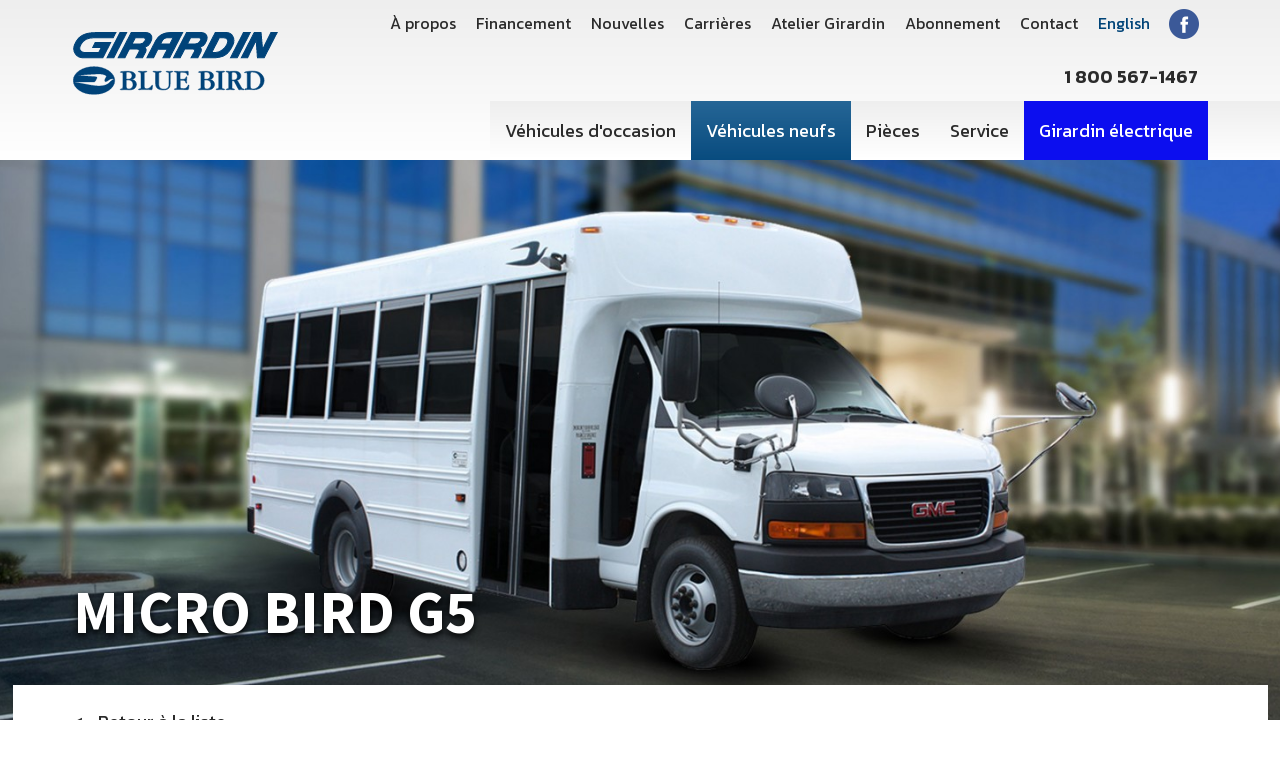

--- FILE ---
content_type: text/html; charset=utf-8
request_url: http://www.girardinbluebird.com/fr/vehicules-neufs/20-commercial/micro-bird/10-commercial-microbird-g5
body_size: 10105
content:
<!DOCTYPE html>
<html lang="fr">
  <head>
    <meta name="viewport" content="width=device-width, initial-scale=1.0" />
    <base href="http://www.girardinbluebird.com/fr/vehicules-neufs/20-commercial/micro-bird/10-commercial-microbird-g5" />
	<meta http-equiv="content-type" content="text/html; charset=utf-8" />
	<meta name="generator" content="Joomla! - Open Source Content Management" />
	<title>Commercial Micro Bird G5 - Girardin Blue Bird</title>
	<link href="http://www.girardinbluebird.com/fr/vehicules-neufs/20-commercial/micro-bird/10-commercial-microbird-g5" rel="alternate" hreflang="fr-FR" />
	<link href="http://www.girardinbluebird.com/en/new-vehicles/43-commercial/micro-bird/19-commercial-microbird-g5" rel="alternate" hreflang="en-GB" />
	<link href="/plugins/system/jce/css/content.css?ec77e77069d0979ac99f35d967787430" rel="stylesheet" type="text/css" />
	<link href="https://fonts.googleapis.com/css?family=Source+Sans+Pro:400,600,700" rel="stylesheet" type="text/css" />
	<link href="https://fonts.googleapis.com/css?family=Kanit:300,400,500,600,700" rel="stylesheet" type="text/css" />
	<link href="/templates/girardin/css/jquery-ui.structure.min.css" rel="stylesheet" type="text/css" />
	<link href="/templates/girardin/css/jquery-ui.min.css" rel="stylesheet" type="text/css" />
	<link href="/templates/girardin/css/jquery-ui.theme.min.css" rel="stylesheet" type="text/css" />
	<link href="/templates/girardin/css/template.css?20190629" rel="stylesheet" type="text/css" />
	<link href="/templates/girardin/css/modif.css?20190628" rel="stylesheet" type="text/css" />
	<link href="/media/mod_languages/css/template.css" rel="stylesheet" type="text/css" />
	<script src="/media/jui/js/jquery.min.js?ec77e77069d0979ac99f35d967787430" type="text/javascript"></script>
	<script src="/media/jui/js/jquery-noconflict.js?ec77e77069d0979ac99f35d967787430" type="text/javascript"></script>
	<script src="/media/jui/js/jquery-migrate.min.js?ec77e77069d0979ac99f35d967787430" type="text/javascript"></script>
	<script src="/media/system/js/caption.js?ec77e77069d0979ac99f35d967787430" type="text/javascript"></script>
	<script src="/templates/girardin/js/jquery-ui.min.js" type="text/javascript"></script>
	<script src="/templates/girardin/js/girardin.js" type="text/javascript"></script>
	<script src="/templates/girardin/js/i18/datepicker_fr.js" type="text/javascript" async="async"></script>
	<script src="/templates/girardin/js/i18/messages_fr.js" type="text/javascript" async="async"></script>
	<script type="text/javascript">
jQuery(window).on('load',  function() {
				new JCaption('img.caption');
			});var baseurl = "";
	</script>
	<meta property='og:site_name' content='Girardin Blue Bird' />
	<meta property="og:type" content="website" />
	<meta property="og:url"         content="http://www.girardinbluebird.com/fr/vehicules-neufs/20-commercial/micro-bird/10-commercial-microbird-g5" />
	<meta property="og:type"        content="article" />
	<meta property="og:title"       content="Girardin Blue Bird | Commercial Micro Bird G5" />
	<meta property="og:description" content=" <p>Le seul minibus commercial fabriqué au Canada. Son design aérodynamique vous facilitera la tâche lors de vos opérations.</p>" />
	<meta property="og:image" content="http://www.girardinbluebird.com/images/vehicules/commercial/micro-bird/G5/G5_GMC_Micro_Bird_Commercial_DS_series.png" />
	<meta property="og:image:width" content="1200" />
	<meta property="og:image:height" content="628" />
	<link href="http://www.girardinbluebird.com/fr/vehicules-neufs/20-commercial/micro-bird/10-commercial-microbird-g5" rel="alternate" hreflang="x-default" />
	<!-- Facebook Pixel : Eorisis Development -->
	<script type="text/javascript">
		!function(f,b,e,v,n,t,s)
		{if(f.fbq)return;n=f.fbq=function(){n.callMethod?
		n.callMethod.apply(n,arguments):n.queue.push(arguments)};
		if(!f._fbq)f._fbq=n;n.push=n;n.loaded=!0;n.version='2.0';
		n.queue=[];t=b.createElement(e);t.async=!0;
		t.src=v;s=b.getElementsByTagName(e)[0];
		s.parentNode.insertBefore(t,s)}(window,document,'script',
		'https://connect.facebook.net/en_US/fbevents.js');
		fbq('init', '823434431671291', {}, {agent: 'eorisis'});
		fbq('track', 'PageView');
	</script>
	<!-- /Facebook Pixel : Eorisis Development -->

    <link rel="apple-touch-icon" sizes="57x57" href="/templates/girardin/favicons/apple-touch-icon-57x57.png">
    <link rel="apple-touch-icon" sizes="60x60" href="/templates/girardin/favicons/apple-touch-icon-60x60.png">
    <link rel="apple-touch-icon" sizes="72x72" href="/templates/girardin/favicons/apple-touch-icon-72x72.png">
    <link rel="apple-touch-icon" sizes="76x76" href="/templates/girardin/favicons/apple-touch-icon-76x76.png">
    <link rel="apple-touch-icon" sizes="114x114" href="/templates/girardin/favicons/apple-touch-icon-114x114.png">
    <link rel="apple-touch-icon" sizes="120x120" href="/templates/girardin/favicons/apple-touch-icon-120x120.png">
    <link rel="apple-touch-icon" sizes="144x144" href="/templates/girardin/favicons/apple-touch-icon-144x144.png">
    <link rel="apple-touch-icon" sizes="152x152" href="/templates/girardin/favicons/apple-touch-icon-152x152.png">
    <link rel="apple-touch-icon" sizes="180x180" href="/templates/girardin/favicons/apple-touch-icon-180x180.png">
    <link rel="icon" type="image/png" href="/templates/girardin/favicons/favicon-32x32.png" sizes="32x32">
    <link rel="icon" type="image/png" href="/templates/girardin/favicons/favicon-194x194.png" sizes="194x194">
    <link rel="icon" type="image/png" href="/templates/girardin/favicons/favicon-96x96.png" sizes="96x96">
    <link rel="icon" type="image/png" href="/templates/girardin/favicons/android-chrome-192x192.png" sizes="192x192">
    <link rel="icon" type="image/png" href="/templates/girardin/favicons/favicon-16x16.png" sizes="16x16">
    <link rel="manifest" href="/templates/girardin/favicons/manifest.json">
    <link rel="mask-icon" href="/templates/girardin/favicons/safari-pinned-tab.svg" color="#5bbad5">
    <meta name="apple-mobile-web-app-title" content="Girardin">
    <meta name="application-name" content="Girardin">
    <meta name="msapplication-TileColor" content="#da532c">
    <meta name="msapplication-TileImage" content="/templates/girardin/favicons/mstile-144x144.png">
    <meta name="theme-color" content="#ffffff">
    <meta name="twitter:card" content="summary" />
    <meta name="twitter:title" content="Commercial Micro Bird G5 - Girardin Blue Bird" />
    <meta name="twitter:description" content="" />
    <script type='application/ld+json'>{"@context":"http:\/\/schema.org","@type":"WebSite","url":"http:\/\/www.girardinbluebird.com\/fr\/vehicules-neufs\/20-commercial\/micro-bird\/10-commercial-microbird-g5","name":Commercial Micro Bird G5 - Girardin Blue Bird","potentialAction":{"@type":"SearchAction","target":"http:\/\/www.girardinbluebird.com\/fr\/vehicules-neufs\/20-commercial\/micro-bird\/10-commercial-microbird-g5?s={search_term_string}","query-input":"required name=search_term_string"}}</script>
    <script type='application/ld+json'>{"@context":"http:\/\/schema.org","@type":"Organization","url":"http:\/\/www.girardinbluebird.com\/fr\/vehicules-neufs\/20-commercial\/micro-bird\/10-commercial-microbird-g5","sameAs":[],"name":"Girardin Blue Bird","logo":"http:\/\/www.girardinbluebird.com\/templates\/girardin\/images\/logo-girardin.svg"}</script>
    <!--noscript><link href="/templates/girardin/images/icons/icons.fallback.css" rel="stylesheet"></noscript-->
    <!--[if lt IE 9]>
    <script src="/media/jui/js/html5.js"></script>
    <![endif]-->
    <script>
      (function(i,s,o,g,r,a,m){i['GoogleAnalyticsObject']=r;i[r]=i[r]||function(){
      (i[r].q=i[r].q||[]).push(arguments)},i[r].l=1*new Date();a=s.createElement(o),
      m=s.getElementsByTagName(o)[0];a.async=1;a.src=g;m.parentNode.insertBefore(a,m)
      })(window,document,'script','https://www.google-analytics.com/analytics.js','ga');
    
      ga('create', 'UA-93683081-1', 'auto');
      ga('send', 'pageview');
    
    </script>
        <style>
.bulle-fb img{
    position: absolute;
    z-index: 2;
    top: 52px;
}
@media screen and (max-width:960px){
.bulle-fb img{
    position: absolute;
    z-index: 2;
    top: 30px;
    width: 130px;
}
}

@media screen and (max-width:650px){
.bulle-fb img{
    display:none;
}
}
</style>
<style>

  .moduletableno-telephone{
order:1;
}
.moduletableno-telephone a{
  padding: 13px 10px;
  font-weight: 600;
    font-size: 18px;
}
.nav-lien-facebook{
order: 1;
}    
.custom-lien-facebook div{
padding:0;
}

.custom-lien-facebook a{
padding: 9px;
}
.bulle-fb-en img{
    position: absolute;
    z-index: 2;
    top: 39px;
    width: 194px;
}
@media screen and (max-width:960px){
.bulle-fb-en img{
    position: absolute;
    z-index: 2;
    top: 22px;
    width: 130px;
}
}

@media screen and (max-width:650px){
.bulle-fb-en img{
    display:none;
}
}

.ie .piece .modules-top{display:block;} 

.ie .piece .module-promo{
width:584px;
margin : 0 auto 8rem auto;
}
</style>

<style>
.module-banner .custom-banner {

   padding-top: 32%;
    background-repeat: no-repeat;
    background-size: cover;
    overflow: hidden;
}
.module-banner{
  background: none;
}

@media screen and (max-width:766px){
  .module-banner .custom-banner{
  /*padding-top: 55%;*/
  }
}
</style>
  </head>
  <body class="com_absoluvehicules view-vehicule no-layout no-task itemid-116">

    <div class="page-wrapper">
      <header class="page-header">
        <div class="content-wrapper">
                      <div class="page-logo"><a href="/"><img src="/templates/girardin/images/logo-girardin.svg" alt="Girardin Blue Bird" width="205"  style="height:auto;"></a></div>
            
          <button class="mobile-burger hamburger" type="button">
            <span class="hamburger-label">Menu</span>
            <span class="hamburger-box"><span class="hamburger-inner"></span></span>
          </button>
          <div class="page-nav">
                <nav class="nav nav-main">
      
      <ul class="menu">
<li class="item-124"><a href="/fr/vehicules-d-occasion" ><span>Véhicules d'occasion</span></a></li><li class="item-125 current active"><a href="/fr/vehicules-neufs" ><span>Véhicules neufs</span></a></li><li class="item-126"><a href="https://www.g-techparts.com/" ><span>Pièces</span></a></li><li class="item-127"><a href="/fr/services" ><span>Service</span></a></li><li class="item-128"><a class="vert" href="/fr/carburants-alternatifs" ><span>Girardin électrique</span></a></li></ul>
    </nav>
      <nav class="nav nav-corpo">
      
      <ul class="menu">
<li class="item-129"><a href="/fr/a-propos" ><span>À propos</span></a></li><li class="item-130"><a href="/fr/financement" ><span>Financement</span></a></li><li class="item-131"><a href="/fr/nouvelles-et-evenements" ><span>Nouvelles</span></a></li><li class="item-214"><a href="/fr/carrieres" ><span>Carrières </span></a></li><li class="item-200"><a href="/fr/atelier-girardin" ><span>Atelier Girardin</span></a></li><li class="item-210"><a href="http://mobile.girardinsfo.com/optinfr/optin.html" ><span>Abonnement</span></a></li><li class="item-132"><a href="/fr/contact" ><span>Contact</span></a></li></ul>
    </nav>
      <nav class="nav nav-languages">
      
      <div class="mod-languageslanguages">

	<ul class="menu lang-block">
									<li class="" dir="ltr">
			<a href="/en/new-vehicles/43-commercial/micro-bird/19-commercial-microbird-g5"><span>
							English						</span></a>
			</li>
				</ul>

</div>
    </nav>
      <div class="nav nav-lien-facebook">
      
      
<div class="custom custom-lien-facebook"  >
  <div class="content-wrapper">
	  <a href="https://www.facebook.com/girardinbluebird/" target="_blank"><img src="/images/facebook.png" style="width:30px" alt="logo facebook"></a>
	</div>
</div>
    </div>
  		<div class="moduletableno-telephone">

		
			
<div class="custom custom-no-telephone"  >
  <div class="content-wrapper">
	  <a href="tel:18005671467">1 800 567-1467</a>
<style>
.nav-no-telephone{
order:1;
}
.custom-no-telephone div{
padding:0;
}
</style>	</div>
</div>

		</div>

	
          </div>
          
          
        </div>
      </header>

      <main class="page-main">
        
        <!-- Begin Content -->
        
        
        <div id="system-message-container">
	</div>

        <style>
  .page-heading.banner {
    background-image: url(/images/cache/757ab8ea4eee099af0d6eb347944b6f8_w2000.jpg);
  }
  @media (min-width: 2000px) {
    .page-heading.banner {
      background-image: url(/images/cache/757ab8ea4eee099af0d6eb347944b6f8_w3500.jpg);
    }
  }
  </style>
<article class="page-vehicule vehicule item vehicules-neufs" itemscope itemtype="https://schema.org/Product">
	<meta itemprop="inLanguage" content="fr-FR" />
	    <header class="page-heading banner">
      <div class="content-wrapper">
                  <h1 class="page-title">
            Micro Bird G5                                              </h1>
              </div>
    </header>
    
  <div class="content-wrapper">
    <div class="vehicule-content page-content">
    	        <p class="item-nav"><a href="/fr/vehicules-neufs" class="btn-back">Retour à la liste</a></p>
      	<div itemprop="articleBody">
      		<div class="item-intro"> <p>Le seul minibus commercial fabriqué au Canada. Son design aérodynamique vous facilitera la tâche lors de vos opérations.</p></div>
      		
      		      		  <div class="item-image">
      		    <img src="/images/cache/ecc12afe23ccaf100baf2cd35deceba6_w900.png" alt="Commercial Micro Bird G5" width="900" />      		  </div>
      		      		
      		      		  <div class="item-avantages">
        		  <h2>Les avantages Micro Bird</h2>
        		  <ul class="item-images-avantages">
        		            		                		      <li class="item-image-avantage">
          		        <p class="item-image">
          		          <img src="/images/cache/ce184a57f1aa530a4d9f0a1716c2b411_w400_h275.jpg" alt="" width="400" height="275" />          		        </p>
          		                  		                  		          <p>Construit selon les normes rigoureuses des véhicules scolaires.</p>
          		                  		      </li>
          		            		            		                		      <li class="item-image-avantage">
          		        <p class="item-image">
          		          <img src="/images/cache/516ac149db68bf87f38ef791d3d671e7_w400_h275.jpg" alt="" width="400" height="275" />          		        </p>
          		                  		                  		          <p>L’isolation de qualité supérieure R6 de 1.5 pouce prévient la condensation et réduit le transfert de bruit.</p>
          		                  		      </li>
          		            		            		                		      <li class="item-image-avantage">
          		        <p class="item-image">
          		          <img src="/images/cache/0b8916a2edb3ba6538063d1bf8f298ca_w400_h275.jpg" alt="" width="400" height="275" />          		        </p>
          		                  		                  		          <p>La solide structure du plancher anticorrosion a fait notre renommée dans les climats nordiques.</p>
          		                  		      </li>
          		            		            		  </ul>
        		</div>
      		      		
      		      		  <div class="item-images">
      		    <h2>Spécifications</h2>
        		  <ul class="item-images-view">
        		            		                		      <li class="item-image">
          		        <img src="/images/cache/b54398a9b39484490e3dec417680231c_w1200_h820_cp.jpg" alt="Adapté selon vos besoins" width="1200" height="820" />          		                    		        <div class="item-image-desc">
            		                      		            <h3>Adapté selon vos besoins</h3>
            		                      		                                      <p>La porte à double panneau du levier hydraulique peut être installée à l’avant ou à l’arrière.</p>
                                      		        </div>
          		                  		      </li>
          		            		            		                		      <li class="item-image">
          		        <img src="/images/cache/c18ea0f7fcb0a64e4fc81dd7fd56c49a_w1200_h820_cp.jpg" alt="Vitre panoramique avant" width="1200" height="820" />          		                    		        <div class="item-image-desc">
            		                      		            <h3>Vitre panoramique avant</h3>
            		                      		                                      <p>Laissant entrer la lumière naturelle, la vitre panoramique avant améliore la visibilité des passagers et diminue le mal des transports.</p>
                                      		        </div>
          		                  		      </li>
          		            		            		                		      <li class="item-image">
          		        <img src="/images/cache/4582a537c02b4029be89f59c40830fd7_w1200_h820_cp.jpg" alt="Barres d'appui" width="1200" height="820" />          		                    		        <div class="item-image-desc">
            		                      		            <h3>Barres d'appui</h3>
            		                      		                                      <p>Mains courantes ergonomiques facilitant les déplacements des passagers et du chauffeur.</p>
                                      		        </div>
          		                  		      </li>
          		            		            		                		      <li class="item-image">
          		        <img src="/images/cache/db9146bbd06c5e1d6500870bde24b2c2_w1200_h820_cp.jpg" alt="Protecteur de mécanisme de porte" width="1200" height="820" />          		                    		        <div class="item-image-desc">
            		                      		            <h3>Protecteur de mécanisme de porte</h3>
            		                      		                                      <p>Tout en protégeant le mécanisme, il facilite l’ouverture et la fermeture de la porte arrière.</p>
                                      		        </div>
          		                  		      </li>
          		            		            		  </ul>
        		  <div class="item-images-nav">
          		  <ul class="item-images-thumbnails">
          		              		                		        <li class="item-image-thumbnail"><a href="#"><img src="/images/cache/b54398a9b39484490e3dec417680231c_w235_h225_cp.jpg" alt="Adapté selon vos besoins" width="235" height="225" /></a></li>
          		                		              		                		        <li class="item-image-thumbnail"><a href="#"><img src="/images/cache/c18ea0f7fcb0a64e4fc81dd7fd56c49a_w235_h225_cp.jpg" alt="Vitre panoramique avant" width="235" height="225" /></a></li>
          		                		              		                		        <li class="item-image-thumbnail"><a href="#"><img src="/images/cache/4582a537c02b4029be89f59c40830fd7_w235_h225_cp.jpg" alt="Barres d'appui" width="235" height="225" /></a></li>
          		                		              		                		        <li class="item-image-thumbnail"><a href="#"><img src="/images/cache/db9146bbd06c5e1d6500870bde24b2c2_w235_h225_cp.jpg" alt="Protecteur de mécanisme de porte" width="235" height="225" /></a></li>
          		                		              		  </ul>
        		    <a href="#" class="btn-prev">Précédent</a>
        		    <a href="#" class="btn-next">Suivant</a>
        		  </div>  
        		</div>
      		      		
      		      		  <div class="item-avantages">
      		    <h2>Caractéristiques</h2>
      		    <ul>
<li>Concept de fabrication robuste et durable</li>
<li>Testé Altoona – 7 ans 320 000 km</li>
<li>Habitacle spacieux</li>
<li>Confort exceptionnel pour les passagers</li>
<li>Propulsion au propane disponible</li>
</ul>      		  </div>
      		      		
      		<ul class="item-specs">
      		        		        		                <li class="item-spec">
                <i class="icon ico-vocation"></i>
                <div class="item-spec-data">
                  <div class="value">
                    Commercial                  </div>
                </div>
              </li>
                                                  <li class="item-spec">
                <i class="icon ico-fauteuilroulant"></i>
                <div class="item-spec-data">
                  <div class="value">
                                          Version adapté                                      </div>
                </div>
              </li>
                              		</ul>
      	</div>
      	
      	                  <div class="modules-bottom">
                <aside class="block module-carburant-alternatif">
                        <p class="block-title">Carburants alternatifs</p>
              
      
<div class="custom carburant-alternatif"  >
	<p><a href="/fr/carburants-alternatifs" class="btn btn-grey">En savoir plus</a></p></div>
    </aside>
      <aside class="block module-financement">
                        <p class="block-title">Découvrir notre financement</p>
              
      
<div class="custom financement"  >
	<p><a href="/fr/financement" class="btn-grey">En savoir plus</a></p></div>
    </aside>
            </div>
        
          </div>
  </div>
</article>
        
        <!-- End Content -->
        
      </main>

      <footer class="page-footer">
        <div class="content-wrapper">
        
              <section class="block module-questions">
      
      
<div class="custom questions"  >
	<p class="block-title"><a href="/fr/contact"><i class="ico-infos" data-grunticon-embed=""></i><strong>Questions ou besoin d’aide? Appelez-nous maintenant</strong> ou envoyez-nous un message!</a></p>
<!--<p class="telephone"><i class="ico-telephone" data-grunticon-embed=""></i><a href="tel:18005671467">1 800 567-1467</a><a href="tel:18194773222">1 819 477-3222</a></p>
<p class="email"><i class="ico-email" data-grunticon-embed=""></i><a href="mailto:autobus@girardin.com">autobus@girardin.com</a></p>--></div>
    </section>
  
          <div class="footer-logo">
                        <svg xmlns="http://www.w3.org/2000/svg" width="256.8" height="79.301" viewBox="187.127 379.872 256.8 79.301"><title>Girardin - Blue Bird</title><path fill="#004379" stroke="#004379" stroke-width=".644" d="M249.7 434.4c0-3.101-.1-3.4-1.9-3.4h-.7c-.1 0-.6 0-.6-.4 0-.399.6-.699 1.3-.699 2.4-.301 7.8-.301 7.9-.301 1.9 0 9.6 0 9.6 5.601 0 3.899-3.7 4.7-5.1 4.899v.101c1.6.1 3.7.2 5.2 2.2.9 1.199 1.2 2.5 1.2 3.699 0 1.301-.6 6.9-8 6.9-.4 0-5.7-.2-6.8-.2 0 0-3.9.2-4.6.2-.3 0-.8 0-.8-.6 0-.5.6-.601 1.3-.601 1.9-.1 1.9-1.1 1.9-2.7V434.4h.1zm6.5 5.2c4.3 0 4.8-3.1 4.8-4.5 0-3-1.8-4.6-5-4.6-2.3 0-2.3.9-2.3 1.8v6c0 .601 0 1.2 1.2 1.2h1.3v.1zm-2.5 7.7c0 3.101.4 4.601 3.2 4.601.3 0 1.7 0 2.7-.5 2.1-1.101 2.7-3.4 2.7-5 0-5.801-5-5.9-6.1-5.9-2.5 0-2.5.2-2.5 1.5v5.299zM272.2 433.3c0-1.5 0-2.5-1.9-2.7-.8 0-1.3-.1-1.3-.6s.5-.5.8-.5c.6 0 2.6.2 4.6.2 2.4 0 3.7-.2 4.4-.2.3 0 .8 0 .8.5 0 .6-.6.6-1.3.6-1.9.101-2 1.101-2 2.5V448c0 2.4.7 3.6 3 3.6 1.8 0 4.4-.399 6.5-4.1.2-.3.3-.4.5-.4.4 0 .5.301.5.601s-.5 3.6-.5 4.3c-.1.7-.3.9-.9.9-.3 0-.3-.2-8.8-.2-6.3 0-6.3.2-6.7.2-.3 0-.7 0-.7-.5s.6-.601 1.3-.601c1.9-.1 1.9-1.1 1.9-2.7v-15.8h-.2zM307.4 434.3c0-3.1-.301-3.5-2.3-3.7-.8 0-1.2-.1-1.2-.6s.5-.5.9-.5c.6 0 1.4.2 3.101.2 1.5 0 3.1-.2 3.6-.2.6 0 .6.4.6.5 0 .5-.699.6-1.199.6-1.7.101-2.101.301-2.101 3.4v11.7c0 2.1 0 7.399-8.4 7.399-5.1 0-9.8-1.399-9.8-7.699v-12.1c0-1.6 0-2.6-1.9-2.7-.8 0-1.3-.1-1.3-.6s.5-.5.8-.5c.4 0 1.8.2 4.4.2s4.3-.2 4.5-.2c.3 0 .7 0 .7.6 0 .5-.5.601-1.3.601-1.9.2-1.9 1.1-1.9 2.6V445c0 2.6 0 7.2 6.4 7.2 5.9 0 6.4-4 6.4-6.2v-11.7h-.001zM317.3 433.3c0-1.5 0-2.5-1.899-2.7-.801 0-1.301-.1-1.301-.6s.5-.5.7-.5c.101 0 .101 0 .9.1.8 0 2.399.101 5.6.101h1.8c3.801 0 5.7 0 6.801-.101 1 0 1-.1 1.1-.1.5 0 .5.3.5 1.2v3.399c0 .2 0 .601-.4.601-.399 0-.5-.2-1.199-1.5-.4-1-1.301-2.4-6.601-2.4-1.899 0-2 .3-2 2.101v5.399c0 1.2 0 1.5 2.2 1.5 4.1 0 4.5-.8 5.2-2.8.2-.5.399-.6.6-.6s.4.1.4.5c0 .5-.3 4.399-.3 5.199 0 .301.1 1.601.1 1.9 0 .2 0 .7-.4.7-.3 0-.5-.2-.699-.9-.801-2.899-1.801-2.899-4.9-2.899-1.8 0-2.1 0-2.1 1.1v6.4c0 2.699.8 3.1 3.899 3.1 1.601 0 4 0 5.601-3.2.699-1.3.699-1.5 1.1-1.5.3 0 .4.3.4.601 0 .5-.4 2.899-.5 4.3 0 .7-.4 1.1-1.5 1.1-1.9 0-4.5 0-6.7-.1-2.101 0-3.9-.101-4.101-.101h-.401c-1.5 0-2.5 0-3.101.101-.6 0-.899.1-1.199.1-.301 0-.801 0-.801-.6 0-.5.601-.601 1.301-.601 1.899-.1 1.899-1.1 1.899-2.699V433.3zM347.5 434.4c0-3.101-.1-3.4-1.9-3.4h-.699s-.601 0-.601-.4c0-.399.601-.699 1.3-.699 2.4-.301 7.801-.301 7.9-.301 1.9 0 9.6 0 9.6 5.601 0 3.899-3.699 4.7-5.1 4.899v.101c1.6.1 3.7.2 5.2 2.2.899 1.199 1.2 2.5 1.2 3.699 0 1.301-.601 6.9-8 6.9-.4 0-5.7-.2-6.801-.2 0 0-3.899.2-4.6.2-.3 0-.8 0-.8-.6 0-.5.6-.601 1.3-.601 1.9-.1 1.9-1.1 1.9-2.7V434.4h.101zm6.5 5.2c4.3 0 4.8-3.1 4.8-4.5 0-3-1.8-4.6-5-4.6-2.3 0-2.3.9-2.3 1.8v6c0 .601 0 1.2 1.2 1.2h1.3v.1zm-2.5 7.7c0 3.101.4 4.601 3.2 4.601.3 0 1.7 0 2.7-.5 2.1-1.101 2.699-3.4 2.699-5 0-5.801-5-5.9-6.1-5.9-2.5 0-2.5.2-2.5 1.5v5.299h.001zM373.8 449.1c0 1.601 0 2.601 1.9 2.7.8 0 1.3.101 1.3.601s-.5.5-.8.5c-.8 0-2-.2-4.5-.2-2.101 0-4 .2-4.4.2-.3 0-.8 0-.8-.601 0-.5.6-.6 1.3-.6 1.9-.101 1.9-1.101 1.9-2.7v-15.8c0-1.601 0-2.5-1.9-2.7-.8 0-1.3-.1-1.3-.6s.5-.5.8-.5c.8 0 2.101.199 4.4.199 2.7 0 3.899-.199 4.399-.199.301 0 .801 0 .801.6 0 .5-.601.6-1.301.6-1.899.2-1.899 1.101-1.899 2.601V449.1h.1zM382.1 433.3c0-1.5 0-2.5-1.8-2.7-.8 0-1.3-.1-1.3-.6s.1-.5 1.4-.5c.399 0 2.199.2 2.699.2 1 0 6-.2 7.101-.2 6.6 0 7.2 4.6 7.2 5.9 0 4.399-3.801 5.3-5.101 5.5.5.3.9.5 1.8 2.1l3.601 6.4c.7 1.3 1.3 2.199 2.3 2.399 1.2.2 1.5.2 1.5.7 0 .4-.4.4-.6.4-.5 0-2.9-.2-3.5-.2-.301 0-1.7.2-2 .2-.7 0-.801-.301-1.2-1.101l-4.5-8.5c-.8-1.6-1-1.8-2.7-1.8-.6 0-.7.2-.7.9v6.699c0 1.601 0 2.601 1.9 2.7.8 0 1.3.101 1.3.601s-.5.5-.8.5c-.7 0-4.3-.2-4.5-.2-.601 0-3.7.2-4.3.2-.301 0-.801 0-.801-.5s.601-.601 1.301-.601c1.8-.1 1.8-1.1 1.8-2.7v-15.8h-.1zm4 5.9c0 1.3 0 1.399 1.9 1.399 1.3 0 5 0 5-4.699 0-1.301-.5-5.301-5.2-5.301-1.7 0-1.8.9-1.8 2.4v6.2h.1zM405.3 433.2c0-1.5-.399-2.101-1.2-2.101-.199 0-1.3.301-1.6.301s-.5-.1-.5-.4c0-1 6.2-1.6 9.7-1.6 4.8 0 7.5.699 9.899 2.399 3.101 2.101 5 5.7 5 9.3 0 4-2.8 11.7-12.5 11.7-1.1 0-5.899-.2-6.8-.2-.7 0-4.2.2-4.399.2-.301 0-.7 0-.7-.5 0-.6.6-.6 1.3-.6 1.9-.101 1.9-1.101 1.9-2.7v-15.8h-.1zm4 15.1c0 2.4.601 3.7 3.5 3.7 5 0 9.4-4.6 9.4-10.6 0-4.301-2.5-10.9-10.4-10.9-2.2 0-2.5.9-2.5 3v14.8z"/><path fill="#004379" stroke="#004379" stroke-width="1.256" d="M254.4 380.5l-16.2 31.9h-8.4l16.2-31.9zM212.8 387.2h24.6l3.4-6.601h-24.6c-14.6 0-22.1 4-26.8 14.601-4.3 9.8 2.6 17.3 10.5 17.3h24.6l9.9-19.4H215l-3.2 6.301h10.8l-3.3 6.5h-16.1c-7 0-9.7-4.2-6-10.601 4-7.3 10.8-8.1 15.6-8.1zM379 380.5h-13.6l-16.4 32h13.6c13.301 0 19-4.1 24.7-15.9 3.7-7.9-.5-16.1-8.3-16.1zm.5 16c-2.7 5.1-8.6 9.2-13.4 9.2H361l9.5-18.601h5.1c4.8.101 7.2 3.001 3.9 9.401zM277.5 380.5h-17.4l-16.3 31.8h8.4l5.5-10.8h10.1c2.1 0 3.1 1.3 1.7 4.1l-3.6 6.7h8.4l3.6-6.7c2.1-4.6.2-5.8-1.6-6.8 2.5 0 6.4-1.7 8.8-7.899 1.9-4.401.6-10.401-7.6-10.401zm-16.4 14.6l4.1-8h9.3c3.5 0 3.9 1.7 2.8 3.9-1.5 3-4.3 4-6.4 4.1h-9.8zM346.8 380.5h-17.4l-16.3 31.8h8.4l5.5-10.8h10.5c2.1 0 2.7 1.3 1.2 4.1l-3.601 6.7h8.4l3.6-6.7c2.101-4.6.2-5.8-1.6-6.8 2.5 0 6.4-1.7 8.8-7.899C356.3 386.5 355 380.5 346.8 380.5zm-16.4 14.6l4.1-8h9.3c3.5 0 3.9 1.7 2.8 3.9-1.5 3-4.5 4-6.6 4.1h-9.6zM309.5 380.5c-8.8 0-14.4 2.4-18.8 10.5l-11 21.4h8.4l5.4-10.801h11.8l-5.5 10.801h8.4l16.3-31.801h-15v-.099zm-12.7 14.6l1.5-3c1-2.199 3.7-5 7.1-5h7.2l-4.1 8h-11.7zM435.1 380.5l-10.5 21.4-1.9-21.4h-8.5L398 412.4h7.8l10.8-22.2 1.6 22.2h8.4l16.3-31.9zM409.2 380.5l-16.3 31.9h-8.4l16.2-31.9z"/><path fill="#004379" stroke="#004379" stroke-width=".346" d="M213.4 423.6c-14.4 0-26.1 7.9-26.1 17.7S199 459 213.4 459s26.1-7.9 26.1-17.7-11.7-17.7-26.1-17.7zm20.9 18.6c-1.9 2.1-5.2 6.1-15.5 5.899-4.4-.1-10.1-1.199-15.5-2.199-7.4-1.4-14.1-2.7-14.1-2.7H213c1.5 0 2.3-1.4 2.5-1.8.2-.5 1.3-2.5 1.6-3.101.3-.6.2-1.7-1.7-1.899-1.9-.2-21.9-1.601-21.9-1.601 4.3-.6 20.8-1.8 27.2-1.8 4.3 0 7.4 1.8 7.8 2.2.4.399.4 1.2 0 1.8s-2.1 3.6-1.7 4.9c.4 1.3 2 .699 2.7.399.8-.399 1.7-1 2.6-1.7 1.2-.8 2.4-1.5 4.2-1.5 1 0 2.3.5 2.3.5s-2.3.502-4.3 2.602z"/></svg>
          </div>
          
          <div class="footer-nav">
                <nav class="nav nav-footer-1">
      
      <ul class="menu">
<li class="item-124"><a href="/fr/vehicules-d-occasion" ><span>Véhicules d'occasion</span></a></li><li class="item-125 current active"><a href="/fr/vehicules-neufs" ><span>Véhicules neufs</span></a></li><li class="item-126"><a href="https://www.g-techparts.com/" ><span>Pièces</span></a></li><li class="item-127"><a href="/fr/services" ><span>Service</span></a></li><li class="item-128"><a class="vert" href="/fr/carburants-alternatifs" ><span>Girardin électrique</span></a></li></ul>
    </nav>
      <nav class="nav nav-footer-2">
      
      <ul class="menu">
<li class="item-129"><a href="/fr/a-propos" ><span>À propos</span></a></li><li class="item-130"><a href="/fr/financement" ><span>Financement</span></a></li><li class="item-131"><a href="/fr/nouvelles-et-evenements" ><span>Nouvelles</span></a></li><li class="item-214"><a href="/fr/carrieres" ><span>Carrières </span></a></li><li class="item-200"><a href="/fr/atelier-girardin" ><span>Atelier Girardin</span></a></li><li class="item-210"><a href="http://mobile.girardinsfo.com/optinfr/optin.html" ><span>Abonnement</span></a></li><li class="item-132"><a href="/fr/contact" ><span>Contact</span></a></li></ul>
    </nav>
      <nav class="nav nav-footer-languages">
      
      <div class="mod-languagesfooter-languages">

	<ul class="menu lang-block">
									<li class="" dir="ltr">
			<a href="/en/new-vehicles/43-commercial/micro-bird/19-commercial-microbird-g5"><span>
							English						</span></a>
			</li>
				</ul>

</div>
    </nav>
  
          </div>
          <div class="credits">
            <div class="copyrights">
              <p>&copy; Girardin Blue Bird, <span class="nobr">tous droits réservés 2016-2025.</span></p>
              <p><a href="/fr/plan-du-site">Plan du site</a>.</p> &nbsp; &nbsp; 
                <p><a href="/fr/politique-de-confidentialite">Politique de confidentialité</a>.</p>
            </div>
            <p class="realisation">Réalisation : <a class="absolu" href="https://www.absolu.ca" target="_blank"><svg xmlns="http://www.w3.org/2000/svg" width="336" height="57" viewBox="0 0 336 57"><title>absolu.ca</title><g fill-rule="evenodd" clip-rule="evenodd" fill="#FB4F14"><path d="M151.377 15.989c7.234-.203 13.451 2.699 17.201 6.547 2.984 3.032 6.049 8.67 5.5 15.809-1.448 18.881-27.739 23.988-39.199 11.172-3.061-3.422-5.572-8.51-4.981-15.303.591-6.854 4.911-12.094 10.483-15.305 3.077-1.771 6.369-2.795 10.996-2.92zm-11.165 17.024c-.604 2.033-.64 5.08.341 7.563 3.713 9.209 17.183 9.354 22.013 1.723 5.41-8.582-2.613-18.324-11.526-17.533-5.594.498-9.483 3.755-10.828 8.247zM125.25 21.159c-1.474 2.572-2.96 5.15-4.628 7.555-2.514-.965-5.592-3.535-9.278-3.949-2.419-.289-4.892.217-5.177 1.869-.458 2.808 2.858 3.76 4.825 4.484 6.614 2.441 15.851 4.582 15.128 14.273-.607 8.102-9.3 11.816-18.232 11.184-5.413-.396-10.428-3.102-14.077-5.352 1.198-2.73 2.887-5 4.115-7.732 3.015 1.637 6.497 4.068 10.488 4.479 3.529.35 7.448-.5 7.217-3.596-.247-3.436-6.605-4.561-9.464-5.686-4.546-1.814-10.004-4.322-10.481-10.329-.55-6.963 4.922-11.767 12.729-12.37 7.37-.572 11.263 2.202 16.835 5.17z"/></g><g fill-rule="evenodd" clip-rule="evenodd" fill="#FB4F14"><path d="M48.395.854h10.324v16.68c17.511-1.771 29.519 3.729 30.596 18.578.719 9.742-4.283 16.352-10.482 19.414-7.218 3.555-17.447 2.266-23.213-2.053-3.144-2.383-4.891-4.953-6.18-8.777-1.309-3.867-1.214-8.123-1.214-13.578V1.37c-.005-.233-.028-.476.169-.516zm10.324 27c.24 5.619-.75 11.674 1.204 15.299 3.118 5.799 13.949 6.719 17.528.518 3.123-5.418.939-12.881-3.773-15.312-3.895-1.983-9.133-.61-14.781-1.021-.205.022-.194.257-.178.516zM41.013 56.726c-8.756-.416-15.726.594-23.204 0C7.942 55.968.904 48.736.095 39.544-.97 27.339 7.021 18.392 18.661 17.534c12.335-.898 21.524 6.62 22.352 17.361.527 6.899-.388 13.952 0 21.831zM18.48 27.339c-5.299.592-8.097 5.238-8.077 9.977.063 9.844 9.48 10.477 20.296 9.787 1.025-11.95-.783-21.057-12.219-19.764z"/></g><path fill-rule="evenodd" clip-rule="evenodd" fill="#FB4F14" d="M179.744 0h10.147v55.876h-10.147z"/><path fill="#FB4F14" d="M236.092 35.329V15.958h-10.166v20.525h-.027c-.284 4.744-1.57 8.578-5.065 10.115-1.069.461-2.401.6-3.605.588-1.196.012-2.528-.127-3.599-.588-3.489-1.537-4.793-5.371-5.073-10.115h-.024V15.958H198.37v19.371h-.041c.016 1.633.064 3.207.175 4.742.739 9.516 8.546 15.828 18.725 15.805 10.179.023 17.998-6.289 18.739-15.805.108-1.535.152-3.109.168-4.742h-.044z"/><path fill-rule="evenodd" clip-rule="evenodd" fill="#FB4F14" d="M336.313 56.726c-8.754-.416-15.73.594-23.21 0-9.862-.758-16.89-7.99-17.712-17.182-1.063-12.205 6.932-21.152 18.568-22.01 12.334-.898 21.523 6.62 22.354 17.361.527 6.899-.394 13.952 0 21.831zm-22.526-29.387c-5.309.592-8.103 5.238-8.084 9.977.076 9.844 9.474 10.477 20.296 9.787 1.021-11.95-.797-21.057-12.212-19.764z"/><path fill="#FB4F14" d="M269.545 40.575c-.98-2.482-.938-5.529-.34-7.563 1.344-4.492 5.229-7.749 10.835-8.248 2.863-.268 5.64.592 7.911 2.116l4.48-8.143c-3.395-1.771-7.516-2.87-12.056-2.749-4.634.125-7.923 1.148-10.993 2.92-5.582 3.211-9.893 8.451-10.492 15.305-.588 6.793 1.923 11.881 4.992 15.303 7.237 8.102 20.402 9.037 29.49 3.844l-4.502-8.162c-5.966 4.496-16.172 3.209-19.325-4.623z"/><path fill-rule="evenodd" clip-rule="evenodd" fill="#FB4F14" d="M252.644 50.833c0 2.797-2.292 5.066-5.083 5.066-2.819 0-5.089-2.27-5.089-5.066a5.081 5.081 0 0 1 5.089-5.092 5.094 5.094 0 0 1 5.083 5.092z"/></svg></a></p>
          </div>
        </div>
        <!--jdoc:include type="modules" name="footer" style="html5" /-->
      </footer>
    </div>
    <script src="/templates/girardin/images/icons/grunticon.loader.js"></script>
    <script>grunticon(["/templates/girardin/images/icons/icons.data.svg.css", "/templates/girardin/images/icons/icons.data.png.css", "/templates/girardin/images/icons/icons.fallback.css"], grunticon.svgLoadedCallback );</script>
    <!-- <script src="http://www.absolu.ca/ie6-nomore/ie6-nomore.js.php?langue="></script> -->
  

<!-- Facebook Pixel : Eorisis Development -->
<noscript><img src="https://www.facebook.com/tr?id=823434431671291&ev=PageView&noscript=1" alt="fbpx" height="1" width="1" style="display:none"/></noscript>
<!-- /Facebook Pixel : Eorisis Development -->

<noscript><strong>JavaScript is currently disabled.</strong>Please enable it for a better experience of <a href="http://2glux.com/projects/jumi">Jumi</a>.</noscript></body>
</html>




--- FILE ---
content_type: text/css
request_url: http://www.girardinbluebird.com/templates/girardin/css/template.css?20190629
body_size: 11909
content:
/*! normalize.css v3.0.1 | MIT License | git.io/normalize */
html {
  font-family: sans-serif;
  -ms-text-size-adjust: 100%;
  -webkit-text-size-adjust: 100%;
}
body {
  margin: 0;
}
article,
aside,
details,
figcaption,
figure,
footer,
header,
hgroup,
main,
nav,
section,
summary {
  display: block;
}
audio,
canvas,
progress,
video {
  display: inline-block;
  vertical-align: baseline;
}
audio:not([controls]) {
  display: none;
  height: 0;
}
[hidden],
template {
  display: none;
}
a {
  background: transparent;
}
a:active,
a:hover {
  outline: 0;
}
abbr[title] {
  border-bottom: 1px dotted;
}
b,
strong {
  font-weight: bold;
}
dfn {
  font-style: italic;
}
h1,
.module-formulaire .block-title,
.page-vehicule h2,
.page-pieces h2 {
  font-size: 2em;
  margin: 0.67em 0;
}
mark {
  background: #ff0;
  color: #000;
}
small {
  font-size: 80%;
}
sub,
sup {
  font-size: 75%;
  line-height: 0;
  position: relative;
  vertical-align: baseline;
}
sup {
  top: -0.5em;
}
sub {
  bottom: -0.25em;
}
img {
  border: 0;
}
svg:not(:root) {
  overflow: hidden;
}
figure {
  margin: 1em 40px;
}
hr {
  -moz-box-sizing: content-box;
  box-sizing: content-box;
  height: 0;
}
pre {
  overflow: auto;
}
code,
kbd,
pre,
samp {
  font-family: monospace, monospace;
  font-size: 1em;
}
button,
input,
optgroup,
select,
textarea {
  color: inherit;
  font: inherit;
  margin: 0;
}
button {
  overflow: visible;
}
button,
select {
  text-transform: none;
}
button,
html input[type="button"] {
  -webkit-appearance: button;
  cursor: pointer;
}
button[disabled],
html input[disabled] {
  cursor: default;
}
button input::-moz-focus-inner {
  border: 0;
  padding: 0;
}
input {
  line-height: normal;
}
input[type="reset"],
input[type="submit"] {
  -webkit-appearance: button;
  cursor: pointer;
}
input[type="checkbox"],
input[type="radio"] {
  box-sizing: border-box;
  padding: 0;
}
input[type="number"]::-webkit-inner-spin-button,
input[type="number"]::-webkit-outer-spin-button {
  height: auto;
}
input[type="search"] {
  -webkit-appearance: textfield;
  -moz-box-sizing: content-box;
  -webkit-box-sizing: content-box;
  box-sizing: content-box;
}
input[type="search"]::-webkit-search-cancel-button,
input[type="search"]::-webkit-search-decoration {
  -webkit-appearance: none;
}
fieldset {
  border: 1px solid #c0c0c0;
  margin: 0 2px;
  padding: 0.35em 0.625em 0.75em;
}
legend {
  border: 0;
  padding: 0;
}
textarea {
  overflow: auto;
}
optgroup {
  font-weight: bold;
}
table {
  border-collapse: collapse;
  border-spacing: 0;
}
td,
th {
  padding: 0;
}
*,
*:before,
*:after {
  -webkit-box-sizing: border-box;
  -moz-box-sizing: border-box;
  box-sizing: border-box;
  -moz-osx-font-smoothing: grayscale;
  -webkit-font-smoothing: antialiased;
}
html {
  font-size: 62.5%;
}
body {
  position: relative;
  color: #2b2b2b;
  font-family: 'Source Sans Pro', sans-serif;
  font-size: 1.6rem;
  line-height: 1.3;
  background: #fff;
}
h1:first-child,
h2:first-child,
h3:first-child,
h4:first-child,
h5:first-child,
h6:first-child {
  margin-top: 0;
}
h1,
.h1,
.module-formulaire .block-title,
.page-vehicule h2,
.page-pieces h2 {
  font-size: 4rem;
  font-weight: normal;
  line-height: 1.1;
  margin-top: 0;
  margin-bottom: 4rem;
}
h2,
.h2,
.page-vehicule-listing h2,
.module-partenaires .block-title {
  font-size: 2.4rem;
  font-weight: normal;
  line-height: 1.1;
  margin-top: 4rem;
  margin-bottom: 1.5rem;
}
h2 + p,
.h2 + p {
  margin-top: 1.5rem;
}
h3,
.h3 {
  font-size: 1.8rem;
  font-weight: 600;
  line-height: 1.1;
  margin-top: 3rem;
  margin-bottom: 1rem;
}
h3 + p,
.h3 + p {
  margin-top: 1rem;
}
p {
  margin: 2.5rem 0;
}
p:first-child {
  margin-top: 0;
}
ul,
ol,
.module-sitemap .menu {
  padding-left: 18px;
  margin-bottom: 1rem;
}
ul ul,
ol ul,
ul ol,
ol ol {
  padding-left: 35px;
}
li {
  margin-bottom: 1.5rem;
}
img,
svg {
  max-width: 100%;
  height: auto;
}
img[style*="float: left;"] {
  margin-right: 1%;
  margin-bottom: 2rem;
  max-width: 48%;
}
@media only screen and (max-width : 767px) {
  img[style*="float: left;"] {
    float: none !important;
    display: block;
    margin-right: 0;
    max-width: 100%;
  }
}
img[style*="float: right;"] {
  margin-left: 1%;
  margin-bottom: 2rem;
  max-width: 48%;
}
@media only screen and (max-width : 767px) {
  img[style*="float: right;"] {
    float: none !important;
    display: block;
    margin-left: 0;
    max-width: 100%;
  }
}
a {
  color: #004478;
  text-decoration: none;
  outline: none;
  -webkit-transition: all 0.5s ease 0s;
  -moz-transition: all 0.5s ease 0s;
  -o-transition: all 0.5s ease 0s;
  transition: all 0.5s ease 0s;
}
a g,
a path {
  -webkit-transition: all 0.5s ease 0s;
  -moz-transition: all 0.5s ease 0s;
  -o-transition: all 0.5s ease 0s;
  transition: all 0.5s ease 0s;
}
a:before,
a:after {
  -webkit-transition: all 0.5s ease 0s;
  -moz-transition: all 0.5s ease 0s;
  -o-transition: all 0.5s ease 0s;
  transition: all 0.5s ease 0s;
}
a[href^="tel:"] {
  white-space: nowrap;
}
table {
  margin: 0 0 2.5rem;
  border: 1px solid #d9dbe0;
}
td,
th {
  text-align: left;
  padding: 5px 10px;
}
tr:nth-child(odd) {
  background-color: #eeeeee;
}
hr {
  clear: both;
  background: none;
  border: none;
  border-top: 1px solid #d9dbe0;
  margin: 3rem 0;
}
iframe {
  max-width: 100%;
  margin-bottom: 2.5rem;
}
@media only screen and (max-width : 767px) {
  iframe {
    width: 100%;
  }
}
iframe + h2 {
  margin-top: 2.5rem;
}
.nobr {
  white-space: nowrap;
}
.lowercase {
  text-transform: lowercase;
}
.pull-left {
  float: left;
  margin-right: 2rem;
  margin-bottom: 2.5rem;
}
@media only screen and (max-width : 767px) {
  .pull-left {
    float: none;
    margin-right: 0;
  }
}
.pull-right {
  float: right;
  margin-left: 2rem;
  margin-bottom: 2.5rem;
}
@media only screen and (max-width : 767px) {
  .pull-right {
    float: none;
    margin-left: 0;
  }
}
.note {
  font-size: 1.4rem;
}
.contact {
  float: left;
  width: 48%;
  margin-right: 1%;
}
@media only screen and (max-width : 767px) {
  .contact {
    float: none;
    width: 100%;
    margin-right: 0;
  }
}
.loading {
  position: relative;
}
.loading:after {
  content: "";
  position: absolute;
  top: 0;
  bottom: 0;
  left: 0;
  right: 0;
  background: rgba(255, 255, 255, 0.5) url(../images/ico-loading.svg) no-repeat 50%;
}
.googlemap-frame {
  float: right;
  width: 70%;
}
@media only screen and (max-width : 767px) {
  .googlemap-frame {
    float: none;
    width: 100%;
  }
}
.googlemap-frame iframe {
  float: none;
  width: 100%;
}
.row {
  display: flex;
}
@media only screen and (max-width : 767px) {
  .row {
    display: block;
  }
}
.col-1 {
  width: 8.3333%;
}
.col-2 {
  width: 16.6666%;
}
.col-3 {
  width: 25%;
}
.col-4 {
  width: 33.3333%;
}
.col-5 {
  width: 41.6666%;
}
.col-6 {
  width: 50%;
}
.col-7 {
  width: 58.3333%;
}
.col-8 {
  width: 66.6666%;
}
.col-9 {
  width: 75%;
}
.col-10 {
  width: 83.3333%;
}
.col-11 {
  width: 91.3333%;
}
.col-12 {
  width: 100%;
}
.col-offset-1 {
  margin-left: 8.3333%;
}
.col-offset-2 {
  margin-left: 16.6666%;
}
.col-offset-3 {
  margin-left: 25%;
}
.col-offset-4 {
  margin-left: 33.3333%;
}
.col-offset-5 {
  margin-left: 41.6666%;
}
.col-offset-6 {
  margin-left: 50%;
}
.col-offset-7 {
  margin-left: 58.3333%;
}
.col-offset-8 {
  margin-left: 66.6666%;
}
.col-offset-9 {
  margin-left: 75%;
}
.col-offset-10 {
  margin-left: 83.3333%;
}
.col-offset-11 {
  margin-left: 91.3333%;
}
@media only screen and (max-width : 767px) {
  .col-1,
  .col-2,
  .col-3,
  .col-4,
  .col-5,
  .col-6,
  .col-7,
  .col-8,
  .col-9,
  .col-10,
  .col-11,
  .col-12 {
    width: 100%;
  }
}
.overlay {
  position: absolute;
  top: 0;
  bottom: 0;
  left: 0;
  right: 0;
  background-color: rgba(0, 0, 0, 0.75);
  z-index: 450;
}
.content-wrapper {
  position: relative;
  max-width: 1255px;
  padding: 0 60px;
  margin: 0 auto;
}
@media only screen and (max-width : 1200px) {
  .content-wrapper {
    padding-left: 30px;
    padding-right: 30px;
  }
}
@media only screen and (max-width : 959px) {
  .content-wrapper {
    padding-left: 20px;
    padding-right: 20px;
  }
}
@media only screen and (max-width : 767px) {
  .content-wrapper {
    padding-left: 15px;
    padding-right: 15px;
  }
}
.page-main {
  background-color: #eeeeee;
  padding-bottom: 80px;
}
@media only screen and (max-width : 1200px) {
  .page-main {
    padding-bottom: 0;
  }
}
.page-main a {
  border-bottom: 1px solid transparent;
}
.page-main a:hover,
.page-main a:focus {
  border-bottom-color: #004478;
}
.page-main .btn,
.page-main .btn-grey {
  border: none;
}
.page-heading {
  position: relative;
  display: flex;
  align-items: center;
  height: 275px;
  padding-bottom: 60px;
  text-align: center;
  color: #fff;
  font-size: 3rem;
  font-weight: bold;
  text-transform: uppercase;
  text-shadow: 0 1px 7px #363636;
  background: #094c7f;
  background: -webkit-linear-gradient(90deg, #094c7f, #266696);
  background: -o-linear-gradient(90deg, #094c7f, #266696);
  background: -moz-linear-gradient(90deg, #094c7f, #266696);
  background: linear-gradient(90deg, #094c7f, #266696);
  overflow: hidden;
}
@media only screen and (max-width : 959px) {
  .page-heading {
    height: 200px;
  }
}
.page-heading:before {
  content: "";
  position: absolute;
  z-index: 0;
  top: -50px;
  bottom: 0;
  left: 0;
  right: 40%;
  background: url(../images/ico-bird.svg) no-repeat 0 50%;
  background-size: contain;
  opacity: 0.2;
}
@media only screen and (max-width : 1200px) {
  .page-heading:before {
    right: 20%;
  }
}
@media only screen and (max-width : 959px) {
  .page-heading:before {
    right: 20%;
  }
}
@media only screen and (max-width : 767px) {
  .page-heading:before {
    right: 0;
  }
}
.page-heading .content-wrapper {
  z-index: 1;
}
.page-heading .page-title {
  font-size: 3rem;
  font-weight: bold;
  margin: 0;
}
.page-heading p {
  margin: 0;
}
.page-heading.banner,
.page-services .page-heading {
  justify-content: flex-start;
  align-items: flex-end;
  text-align: left;
  height: 635px;
  padding-bottom: 50px;
  background: no-repeat 50% 50%;
  background-size: cover;
  text-shadow: 0 3px 7px #000;
}
@media only screen and (max-width : 1399px) {
  .page-heading.banner,
  .page-services .page-heading {
    height: 585px;
  }
}
@media only screen and (max-width : 1200px) {
  .page-heading.banner,
  .page-services .page-heading {
    height: 500px;
  }
}
@media only screen and (max-width : 959px) {
  .page-heading.banner,
  .page-services .page-heading {
    height: 400px;
  }
}
@media only screen and (max-width : 767px) {
  .page-heading.banner,
  .page-services .page-heading {
    height: 350px;
  }
}
.page-heading.banner:before,
.page-services .page-heading:before {
  display: none;
}
.page-heading.banner .content-wrapper,
.page-services .page-heading .content-wrapper {
  flex: 1 100%;
}
.page-heading.banner .page-title,
.page-services .page-heading .page-title {
  font-size: 6rem;
  margin-bottom: 0;
}
@media only screen and (max-width : 767px) {
  .page-heading.banner .page-title,
  .page-services .page-heading .page-title {
    font-size: 4.5rem;
  }
}
@media only screen and (max-width : 499px) {
  .page-heading.banner .page-title,
  .page-services .page-heading .page-title {
    font-size: 3rem;
  }
}
.page-content {
  position: relative;
  margin-top: -60px;
  background-color: #fff;
  padding: 7rem 60px 4.5rem;
  margin-left: -60px;
  margin-right: -60px;
}
@media only screen and (max-width : 1200px) {
  .page-content {
    padding: 7rem 30px 4.5rem;
    margin-left: -30px;
    margin-right: -30px;
  }
}
@media only screen and (max-width : 959px) {
  .page-content {
    padding: 7rem 20px 2.5rem;
    margin-left: -20px;
    margin-right: -20px;
  }
}
@media only screen and (max-width : 767px) {
  .page-content {
    padding: 3rem 15px 1.5rem;
    margin-left: -15px;
    margin-right: -15px;
  }
}
.page-content:after {
  content: "";
  display: block;
  clear: both;
}
.modules-top {
  position: relative;
  display: flex;
  flex-wrap: wrap;
  justify-content: center;
  align-items: stretch;
  margin: 0 -15px;
}
@media only screen and (max-width : 767px) {
  .modules-top {
    display: block;
    margin: 0;
  }
}
.modules-bottom {
  clear: both;
  position: relative;
  display: flex;
  flex-wrap: wrap;
  align-items: stretch;
  margin: 0 -15px;
}
@media only screen and (max-width : 767px) {
  .modules-bottom {
    display: block;
    margin: 0;
  }
}
.modules-bottom .block {
  margin-top: 5rem;
}
@media only screen and (max-width : 767px) {
  .modules-bottom .block {
    margin-top: 0;
  }
  .modules-bottom .block:first-child {
    margin-top: 5rem;
  }
}
.modules-bottom .block p.block-title {
  font-size: 2.1rem;
}
.hamburger {
  display: inline-block;
  cursor: pointer;
  transition-property: opacity, -webkit-filter;
  transition-property: opacity, filter;
  transition-property: opacity, filter, -webkit-filter;
  transition-duration: 0.15s;
  transition-timing-function: linear;
  font: inherit;
  color: inherit;
  text-transform: none;
  background: transparent;
  border: none;
  margin: 5px 0 0;
  padding: 0;
  overflow: visible;
}
.hamburger:hover,
.hamburger:focus {
  background: transparent;
}
.hamburger-label {
  float: left;
  font-family: 'Kanit', sans-serif;
  font-size: 1.6rem;
  line-height: 40px;
  margin-right: 10px;
}
.hamburger-box {
  position: relative;
  display: inline-block;
  width: 40px;
  height: 40px;
  color: #fff;
  background: #266696;
  background: -webkit-linear-gradient(180deg, #266696, rgba(9, 76, 127, 0));
  background: -o-linear-gradient(180deg, #266696, rgba(9, 76, 127, 0));
  background: -moz-linear-gradient(180deg, #266696, rgba(9, 76, 127, 0));
  background: linear-gradient(180deg, #266696, rgba(9, 76, 127, 0));
  background-color: #094c7f;
}
.hamburger-inner {
  display: block;
  top: 50%;
  left: 7px;
  right: 7px;
  margin-top: -1px;
}
.hamburger-inner,
.hamburger-inner:before,
.hamburger-inner:after {
  position: absolute;
  height: 3px;
  background-color: #fff;
  transition-property: -webkit-transform;
  transition-property: transform;
  transition-property: transform, -webkit-transform;
  transition-duration: 0.1s;
  transition-timing-function: cubic-bezier(0.55, 0.055, 0.675, 0.19);
}
.hamburger-inner:before,
.hamburger-inner:after {
  content: "";
  display: block;
  left: 0;
  right: 0;
}
.hamburger-inner:before {
  top: -7px;
  transition: top 0.1s 0.14s ease, opacity 0.1s ease;
}
.hamburger-inner:after {
  bottom: -7px;
  transition: bottom 0.1s 0.14s ease, -webkit-transform 0.1s cubic-bezier(0.55, 0.055, 0.675, 0.19);
  transition: bottom 0.1s 0.14s ease, transform 0.1s cubic-bezier(0.55, 0.055, 0.675, 0.19);
  transition: bottom 0.1s 0.14s ease, transform 0.1s cubic-bezier(0.55, 0.055, 0.675, 0.19), -webkit-transform 0.1s cubic-bezier(0.55, 0.055, 0.675, 0.19);
}
.hamburger.active .hamburger-box {
  background: #094c7f;
  background: -webkit-linear-gradient(180deg, #094c7f, rgba(38, 102, 150, 0));
  background: -o-linear-gradient(180deg, #094c7f, rgba(38, 102, 150, 0));
  background: -moz-linear-gradient(180deg, #094c7f, rgba(38, 102, 150, 0));
  background: linear-gradient(180deg, #094c7f, rgba(38, 102, 150, 0));
  background-color: #266696;
}
.hamburger.active .hamburger-inner {
  -webkit-transform: rotate(45deg);
  transform: rotate(45deg);
  transition-delay: 0.14s;
  transition-timing-function: cubic-bezier(0.215, 0.61, 0.355, 1);
}
.hamburger.active .hamburger-inner:before {
  top: 0;
  opacity: 0;
  transition: top 0.1s ease, opacity 0.1s 0.14s ease;
}
.hamburger.active .hamburger-inner:after {
  bottom: 0;
  -webkit-transform: rotate(-90deg);
  transform: rotate(-90deg);
  transition: bottom 0.1s ease, -webkit-transform 0.1s 0.14s cubic-bezier(0.215, 0.61, 0.355, 1);
  transition: bottom 0.1s ease, transform 0.1s 0.14s cubic-bezier(0.215, 0.61, 0.355, 1);
  transition: bottom 0.1s ease, transform 0.1s 0.14s cubic-bezier(0.215, 0.61, 0.355, 1), -webkit-transform 0.1s 0.14s cubic-bezier(0.215, 0.61, 0.355, 1);
}
.menu {
  list-style-type: none;
  margin: 0;
  padding: 0;
}
.menu ul,
.menu li {
  margin: 0;
  padding: 0;
}
.menu a {
  display: inline-block;
  text-decoration: none;
}
.mobile-burger {
  display: none;
}
@media only screen and (max-width : 959px) {
  .mobile-burger {
    display: block;
    order: 2;
  }
}
.page-nav {
  display: flex;
  flex-wrap: wrap;
  justify-content: flex-end;
}
@media only screen and (max-width : 959px) {
  .page-nav {
    display: block;
    opacity: 0;
    position: absolute;
    z-index: 500;
    bottom: 100%;
    left: 0;
    right: 0;
    padding-top: 10px;
    padding-bottom: 30px;
    background: #266696;
    background: -webkit-linear-gradient(180deg, #266696, #094c7f);
    background: -o-linear-gradient(180deg, #266696, #094c7f);
    background: -moz-linear-gradient(180deg, #266696, #094c7f);
    background: linear-gradient(180deg, #266696, #094c7f);
    -webkit-box-shadow: 0px 10px 20px rgba(0, 0, 0, 0.3);
    -moz-box-shadow: 0px 10px 20px rgba(0, 0, 0, 0.3);
    box-shadow: 0px 10px 20px rgba(0, 0, 0, 0.3);
    -webkit-transition: opacity 0.5s ease 0s;
    -moz-transition: opacity 0.5s ease 0s;
    -o-transition: opacity 0.5s ease 0s;
    transition: opacity 0.5s ease 0s;
  }
  .page-nav.active {
    opacity: 1;
    top: 100%;
    bottom: auto;
  }
}
.page-nav .menu > li {
  float: left;
}
@media only screen and (max-width : 959px) {
  .page-nav .menu > li {
    float: none;
  }
}
.page-nav a {
  color: #2b2b2b;
  font-family: 'Kanit', sans-serif;
  font-size: 1.6rem;
  padding: 18px 15px;
}
@media only screen and (max-width : 959px) {
  .page-nav a {
    display: block;
    color: #fff;
    font-size: 2rem;
    padding-top: 10px;
    padding-bottom: 10px;
  }
}
.page-nav li.active > a,
.page-nav a:hover,
.page-nav a:focus {
  color: #004478;
}
@media only screen and (max-width : 959px) {
  .page-nav li.active > a,
  .page-nav a:hover,
  .page-nav a:focus {
    color: #fff;
  }
}
.nav-main {
  position: relative;
  order: 2;
  width: 100%;
  text-align: right;
  align-self: flex-end;
}
@media only screen and (max-width : 959px) {
  .nav-main {
    margin-bottom: 3rem;
    text-align: left;
  }
}
.nav-main:after {
  content: "";
  position: absolute;
  top: 0;
  bottom: 0;
  left: 100%;
  width: 200%;
  background: #eeeeee;
  background: -webkit-linear-gradient(180deg, #eeeeee, #fff);
  background: -o-linear-gradient(180deg, #eeeeee, #fff);
  background: -moz-linear-gradient(180deg, #eeeeee, #fff);
  background: linear-gradient(180deg, #eeeeee, #fff);
}
@media only screen and (max-width : 959px) {
  .nav-main:after {
    display: none;
  }
}
.nav-main .menu {
  float: right;
  background: #eeeeee;
  background: -webkit-linear-gradient(180deg, #eeeeee, #fff);
  background: -o-linear-gradient(180deg, #eeeeee, #fff);
  background: -moz-linear-gradient(180deg, #eeeeee, #fff);
  background: linear-gradient(180deg, #eeeeee, #fff);
}
@media only screen and (max-width : 959px) {
  .nav-main .menu {
    float: none;
    background: none;
  }
}
.nav-main a {
  font-size: 1.8rem;
  background: #eeeeee;
  background: -webkit-linear-gradient(180deg, #eeeeee, rgba(255, 255, 255, 0));
  background: -o-linear-gradient(180deg, #eeeeee, rgba(255, 255, 255, 0));
  background: -moz-linear-gradient(180deg, #eeeeee, rgba(255, 255, 255, 0));
  background: linear-gradient(180deg, #eeeeee, rgba(255, 255, 255, 0));
  background-color: #fff;
}
@media only screen and (max-width : 1200px) {
  .nav-main a {
    font-size: 1.6rem;
  }
}
@media only screen and (max-width : 959px) {
  .nav-main a {
    font-size: 2rem;
    background: none;
  }
  .nav-main a:hover,
  .nav-main a:focus {
    color: #2b2b2b;
    background: #eeeeee;
    background: -webkit-linear-gradient(180deg, #eeeeee, rgba(141, 141, 141, 0));
    background: -o-linear-gradient(180deg, #eeeeee, rgba(141, 141, 141, 0));
    background: -moz-linear-gradient(180deg, #eeeeee, rgba(141, 141, 141, 0));
    background: linear-gradient(180deg, #eeeeee, rgba(141, 141, 141, 0));
    background-color: #8d8d8d;
  }
}
.nav-main a.vert {
  color: #fff;
  background: #0c0eef;
  /*background: -webkit-linear-gradient(180deg, #7ec040, rgba(109, 166, 56, 0));
  background: -o-linear-gradient(180deg, #7ec040, rgba(109, 166, 56, 0));
  background: -moz-linear-gradient(180deg, #7ec040, rgba(109, 166, 56, 0));
  background: linear-gradient(180deg, #7ec040, rgba(109, 166, 56, 0));
  background-color: #6da638;*/
}
.nav-main li.active > a,
.nav-main a:hover,
.nav-main a:focus {
  color: #fff;
  background: #266696;
  background: -webkit-linear-gradient(180deg, #266696, rgba(9, 76, 127, 0));
  background: -o-linear-gradient(180deg, #266696, rgba(9, 76, 127, 0));
  background: -moz-linear-gradient(180deg, #266696, rgba(9, 76, 127, 0));
  background: linear-gradient(180deg, #266696, rgba(9, 76, 127, 0));
  background-color: #094c7f;
}
.nav-main li.active > a.vert,
.nav-main a:hover.vert,
.nav-main a:focus.vert {
  color: #fff;
  /*background: #6da638;
  background: -webkit-linear-gradient(180deg, #6da638, rgba(126, 192, 64, 0));
  background: -o-linear-gradient(180deg, #6da638, rgba(126, 192, 64, 0));
  background: -moz-linear-gradient(180deg, #6da638, rgba(126, 192, 64, 0));
  background: linear-gradient(180deg, #6da638, rgba(126, 192, 64, 0));
  background-color: #7ec040;*/
}
.nav-corpo,
.nav-languages {
  order: 1;
}
.nav-corpo a,
.nav-languages a {
  padding: 13px 10px;
}
@media only screen and (max-width : 1200px) {
  .nav-corpo a,
  .nav-languages a {
    font-size: 1.5rem;
  }
}
@media only screen and (max-width : 959px) {
  .nav-corpo a,
  .nav-languages a {
    padding-left: 15px;
    padding-right: 15px;
  }
}
.nav-corpo a span,
.nav-languages a span {
  border-bottom: 1px solid transparent;
  -webkit-transition: all 0.5s ease 0s;
  -moz-transition: all 0.5s ease 0s;
  -o-transition: all 0.5s ease 0s;
  transition: all 0.5s ease 0s;
}
.nav-corpo li.active > a span,
.nav-languages li.active > a span,
.nav-corpo a:hover span,
.nav-languages a:hover span,
.nav-corpo a:focus span,
.nav-languages a:focus span {
  border-bottom-color: #004478;
}
@media only screen and (max-width : 959px) {
  .nav-corpo li.active > a span,
  .nav-languages li.active > a span,
  .nav-corpo a:hover span,
  .nav-languages a:hover span,
  .nav-corpo a:focus span,
  .nav-languages a:focus span {
    border-bottom-color: #fff;
  }
}
@media only screen and (max-width : 959px) {
  .nav-languages {
    text-align: center;
  }
}
.nav-languages li:last-child {
  padding-right: 0;
}
@media only screen and (max-width : 1200px) {
  .nav-languages li:last-child {
    padding-right: 15px;
  }
}
.nav-languages a {
  display: inline-block;
  color: #004478;
}
.nav-languages a:hover,
.nav-languages a:focus {
  color: #2b2b2b;
}
@media only screen and (max-width : 959px) {
  .nav-languages a {
    color: #fff;
  }
  .nav-languages a:hover,
  .nav-languages a:focus {
    color: #fff;
    border-bottom-color: #fff;
  }
}
.page-header {
  position: relative;
  z-index: 1000;
  overflow: hidden;
  background: #eeeeee;
  background: -webkit-linear-gradient(180deg, #eeeeee, #fff);
  background: -o-linear-gradient(180deg, #eeeeee, #fff);
  background: -moz-linear-gradient(180deg, #eeeeee, #fff);
  background: linear-gradient(180deg, #eeeeee, #fff);
}
@media only screen and (max-width : 959px) {
  .page-header {
    overflow: visible;
  }
}
.page-header .content-wrapper {
  display: flex;
  justify-content: space-between;
}
@media only screen and (max-width : 1200px) {
  .page-header .content-wrapper {
    padding-right: 0;
  }
}
@media only screen and (max-width : 959px) {
  .page-header .content-wrapper {
    align-items: center;
    padding-right: 20px;
  }
}
.page-logo {
  margin: 0;
  padding: 32px 0;
}
@media only screen and (max-width : 959px) {
  .page-logo {
    padding-top: 13px;
    padding-bottom: 10px;
  }
}
.page-logo img {
  display: block;
  max-width: none;
  width: 205px;
  height: 65px;
}
@media only screen and (max-width : 767px) {
  .page-logo img {
    width: 115px;
    height: 37px;
  }
}
.page-footer {
  overflow: hidden;
  color: #8d8d8d;
  font-size: 1.6rem;
  background-color: #404040;
}
.page-footer > .content-wrapper {
  display: flex;
  flex-wrap: wrap;
  align-items: stretch;
}
@media only screen and (max-width : 767px) {
  .page-footer > .content-wrapper {
    display: block;
  }
}
.page-footer .menu > li {
  float: left;
}
.page-footer .menu a {
  color: #eeeeee;
  border-bottom: 1px solid transparent;
}
.page-footer .menu a:hover,
.page-footer .menu a:focus {
  border-bottom-color: #eeeeee;
}
.footer-logo {
  position: relative;
  order: 2;
  align-self: stretch;
  width: 25%;
  padding: 55px 10px 100px 25px;
  background-color: #363636;
}
@media only screen and (max-width : 767px) {
  .footer-logo {
    width: auto;
    padding-bottom: 65px;
    background-color: transparent;
    text-align: center;
  }
}
.footer-logo:after {
  content: "";
  position: absolute;
  top: 0;
  bottom: 0;
  left: 100%;
  width: 400%;
  background-color: #363636;
}
@media only screen and (max-width : 767px) {
  .footer-logo:after {
    display: none;
  }
}
.footer-logo svg {
  width: 220px;
  height: 70px;
}
.footer-logo path {
  fill: #fff;
  stroke: #fff;
}
.footer-nav {
  order: 1;
  width: 75%;
  padding: 50px 20px 85px 0;
}
@media only screen and (max-width : 767px) {
  .footer-nav {
    display: none;
  }
}
.footer-nav li {
  margin-right: 40px;
  margin-bottom: 1rem;
}
.nav-footer-1 {
  width: 100%;
  margin-bottom: 20px;
}
.nav-footer-1:after {
  content: "";
  display: block;
  clear: both;
}
.nav-footer-1 li:last-child {
  margin-right: 0;
}
.nav-footer-1 a {
  text-transform: uppercase;
}
.nav-footer-2 {
  clear: both;
}
.credits {
  position: absolute;
  left: 60px;
  bottom: 25px;
  width: 70%;
}
@media only screen and (max-width : 1200px) {
  .credits {
    left: 30px;
  }
}
@media only screen and (max-width : 959px) {
  .credits {
    left: 20px;
  }
}
@media only screen and (max-width : 767px) {
  .credits {
    position: relative;
    left: 0;
    width: auto;
    text-align: center;
  }
}
.credits p {
  display: inline-block;
}
.credits a {
  color: #8d8d8d;
  border-bottom: 1px solid transparent;
}
.credits a:hover,
.credits a:focus {
  border-bottom-color: #8d8d8d;
}
.copyrights {
  display: inline-block;
  margin-right: 48px;
  margin-bottom: 5px;
}
@media only screen and (max-width : 767px) {
  .copyrights {
    display: block;
    margin-right: 0;
  }
}
.copyrights p {
  display: inline;
}
@media only screen and (max-width : 767px) {
  .copyrights p {
    display: block;
    margin-top: 1rem;
    margin-bottom: 1rem;
  }
}
.realisation {
  margin: 0;
}
.realisation .absolu {
  border-bottom: none;
}
.realisation .absolu:hover g,
.realisation .absolufocus g,
.realisation .absolu:hover path,
.realisation .absolufocus path {
  fill: #fb4f14;
}
.realisation .absolu svg {
  width: 70px;
  height: 13px;
}
.realisation .absolu g,
.realisation .absolu path {
  fill: #8d8d8d;
}
button,
.btn,
.btn-grey,
.btn-darkgrey,
.btn-small,
.btn-action,
.page-categories .item .btn,
.page-category .item .btn {
  position: relative;
  display: inline-block;
  color: #fff;
  font-family: 'Kanit', sans-serif;
  font-size: 1.8rem;
  line-height: 1.1;
  padding: 10px 40px 11px;
  border: none;
  outline: none;
  background: #266696;
  background: -webkit-linear-gradient(180deg, #266696, rgba(9, 76, 127, 0));
  background: -o-linear-gradient(180deg, #266696, rgba(9, 76, 127, 0));
  background: -moz-linear-gradient(180deg, #266696, rgba(9, 76, 127, 0));
  background: linear-gradient(180deg, #266696, rgba(9, 76, 127, 0));
  background-color: #094c7f;
  -webkit-transition: all 0.5s ease 0s;
  -moz-transition: all 0.5s ease 0s;
  -o-transition: all 0.5s ease 0s;
  transition: all 0.5s ease 0s;
}
@media only screen and (max-width : 767px) {
  button,
  .btn,
  .btn-grey,
  .btn-darkgrey,
  .btn-small,
  .btn-action,
  .page-categories .item .btn,
  .page-category .item .btn {
    padding-left: 30px;
    padding-right: 30px;
  }
}
button:hover,
.btn:hover,
button:focus,
.btn:focus,
.btn-small:hover,
.btn-small:focus,
.btn-action:hover,
.btn-action:focus,
.page-categories .item .btn:hover,
.page-category .item .btn:hover,
.page-categories .item .btn:focus,
.page-category .item .btn:focus {
  background: #094c7f;
  background: -webkit-linear-gradient(180deg, #094c7f, rgba(38, 102, 150, 0));
  background: -o-linear-gradient(180deg, #094c7f, rgba(38, 102, 150, 0));
  background: -moz-linear-gradient(180deg, #094c7f, rgba(38, 102, 150, 0));
  background: linear-gradient(180deg, #094c7f, rgba(38, 102, 150, 0));
  background-color: #266696;
}
.btn-grey {
  color: #2b2b2b;
  background: #eeeeee;
  background: -webkit-linear-gradient(180deg, #eeeeee, rgba(141, 141, 141, 0));
  background: -o-linear-gradient(180deg, #eeeeee, rgba(141, 141, 141, 0));
  background: -moz-linear-gradient(180deg, #eeeeee, rgba(141, 141, 141, 0));
  background: linear-gradient(180deg, #eeeeee, rgba(141, 141, 141, 0));
  background-color: #8d8d8d;
}
.btn-grey:hover,
.btn-grey:focus {
  background: #8d8d8d;
  background: -webkit-linear-gradient(180deg, #8d8d8d, rgba(238, 238, 238, 0));
  background: -o-linear-gradient(180deg, #8d8d8d, rgba(238, 238, 238, 0));
  background: -moz-linear-gradient(180deg, #8d8d8d, rgba(238, 238, 238, 0));
  background: linear-gradient(180deg, #8d8d8d, rgba(238, 238, 238, 0));
  background-color: #eeeeee;
}
.btn-darkgrey {
  color: #fff;
  background: #4b4b4b;
  background: -webkit-linear-gradient(180deg, #4b4b4b, rgba(54, 54, 54, 0));
  background: -o-linear-gradient(180deg, #4b4b4b, rgba(54, 54, 54, 0));
  background: -moz-linear-gradient(180deg, #4b4b4b, rgba(54, 54, 54, 0));
  background: linear-gradient(180deg, #4b4b4b, rgba(54, 54, 54, 0));
  background-color: #363636;
}
.btn-darkgrey:hover,
.btn-darkgrey:focus {
  background: #363636;
  background: -webkit-linear-gradient(180deg, #363636, rgba(75, 75, 75, 0));
  background: -o-linear-gradient(180deg, #363636, rgba(75, 75, 75, 0));
  background: -moz-linear-gradient(180deg, #363636, rgba(75, 75, 75, 0));
  background: linear-gradient(180deg, #363636, rgba(75, 75, 75, 0));
  background-color: #4b4b4b;
}
.btn-small,
.page-categories .item .btn,
.page-category .item .btn {
  font-size: 1.6rem;
  padding-top: 7px;
  padding-bottom: 9px;
}
.btn-action {
  font-size: 2.1rem;
  font-weight: 500;
  line-height: 1;
  text-align: left;
  padding: 7px 80px 8px 18px;
}
.btn-action:after {
  content: "\203A";
  position: absolute;
  top: 50%;
  right: 20px;
  margin-top: -3.2rem;
  font-family: 'Kanit', sans-serif;
  font-size: 5.8rem;
  font-weight: 200;
  line-height: 1;
}
.btn-prev,
.btn-next,
.btn-back {
  position: relative;
  color: inherit;
  font-family: 'Kanit', sans-serif;
  font-size: 1.8rem;
}
.btn-prev:before,
.btn-next:before,
.btn-back:before {
  position: absolute;
}
.btn-prev:hover,
.btn-next:hover,
.btn-prev:focus,
.btn-next:focus {
  color: #004478;
}
.btn-prev,
.btn-back {
  margin-left: 25px;
}
.btn-prev:before,
.btn-back:before {
  content: "<";
  left: -25px;
}
.btn-next {
  margin-right: 25px;
}
.btn-next:before {
  content: ">";
  right: -25px;
}
.btn-archives {
  color: #004478;
  font-size: 1.4rem;
  border-bottom: 1px solid transparent;
}
.btn-archives:before {
  content: "+";
  margin-right: 5px;
}
.btn-archives:hover,
.btn-archives:focus {
  border-bottom-color: #004478;
}
button .ico-search {
  position: relative;
  width: 22px;
  height: 22px;
  margin: -15px 12px -10px 0;
}
button .ico-search path {
  fill: #fff;
}
.icon,
.ico-produits,
.ico-service,
.ico-personnel {
  display: inline-block;
  background-position: 50%;
  background-size: auto 100%;
  vertical-align: middle;
}
.icon svg {
  width: 100%;
  height: 100%;
}
.ico-km {
  background-size: 70%;
}
.ico-moteur {
  background-size: 80%;
}
.ico-vocation {
  background-size: auto 80%;
}
.ico-carburant {
  background-size: auto 80%;
}
.ico-transmission {
  background-size: 80%;
}
.ico-unite {
  text-align: center;
}
.ico-unite:before {
  content: "#";
  font-size: 46px;
}
.msg-error,
.msg-info,
.msg-success {
  font-weight: bold;
  border: 1px solid;
  padding: 5px 10px;
}
.msg-error {
  color: #c70e00;
  border-color: #c70e00;
}
.msg-info {
  border-color: #d9dbe0;
}
.msg-success {
  color: #6da638;
  border-color: #6da638;
}
.pagination {
  margin: 5rem 0 2.5rem;
  text-align: center;
}
.pagination ul {
  list-style-type: none;
  margin: 0;
  padding: 0;
}
.pagination li {
  display: inline-block;
  vertical-align: middle;
  margin: 0 2px;
  padding: 0;
}
.pagination .pagenav {
  position: relative;
  display: block;
  width: 38px;
  height: 38px;
  font-size: 1.5rem;
  font-weight: 600;
  line-height: 35px;
  text-align: center;
  color: inherit;
  border: none;
}
.pagination .pagenav:hover,
.pagination .pagenav:focus {
  color: #004478;
}
.pagination .pagenav.active,
.pagination .pagenav:hover,
.pagination .pagenav:focus {
  color: #fff;
  background-color: #363636;
}
.pagination .pagination-start .pagenav.active,
.pagination .pagination-end .pagenav.active,
.pagination .pagination-prev .pagenav.active,
.pagination .pagination-next .pagenav.active {
  display: none;
}
.pagination .pagination-prev,
.pagination .pagination-next {
  margin-left: 2px;
  margin-right: 2px;
}
.pagination .pagination-prev .pagenav,
.pagination .pagination-next .pagenav {
  width: auto;
  padding-left: 8px;
  padding-right: 8px;
}
.pagination .pagination-start .pagenav,
.pagination .pagination-end .pagenav {
  text-indent: 100%;
  white-space: nowrap;
  overflow: hidden;
}
.pagination .pagination-start .pagenav:before,
.pagination .pagination-end .pagenav:before {
  position: absolute;
  top: 0;
  left: 0;
  right: 0;
  bottom: 0;
  color: #004478;
  font-family: 'Kanit', sans-serif;
  font-size: 2.5rem;
  font-weight: 400;
  line-height: 35px;
  text-align: center;
  text-indent: 0;
}
.pagination .pagination-start .pagenav:hover:before,
.pagination .pagination-end .pagenav:hover:before,
.pagination .pagination-start .pagenav:focus:before,
.pagination .pagination-end .pagenav:focus:before {
  color: #fff;
}
.pagination .pagination-start {
  border-right: 1px solid #d9dbe0;
}
.pagination .pagination-start .pagenav:before {
  content: "\2039";
}
.pagination .pagination-end {
  border-left: 1px solid #d9dbe0;
}
.pagination .pagination-end .pagenav:before {
  content: "\203A";
}
.pager {
  list-style-type: none;
  margin: 0;
  padding: 0;
  text-align: right;
}
.pager li {
  display: inline-block;
  vertical-align: middle;
  margin: 0;
  padding: 0 25px;
  border-left: 2px solid #2b2b2b;
}
.pager li:first-child {
  padding-left: 0;
  border-left: none;
}
.pager li:last-child {
  padding-right: 0;
}
.item {
  position: relative;
  overflow: hidden;
}
.item:after {
  content: "";
  display: block;
  clear: both;
}
.item-nav {
  clear: both;
  margin: 2.5rem 0;
}
.item-nav:first-child {
  position: absolute;
  top: 2.5rem;
  left: 60px;
  right: 60px;
  margin: 0;
}
@media only screen and (max-width : 1200px) {
  .item-nav:first-child {
    left: 30px;
    right: 30px;
  }
}
@media only screen and (max-width : 959px) {
  .item-nav:first-child {
    left: 20px;
    right: 20px;
  }
}
@media only screen and (max-width : 767px) {
  .item-nav:first-child {
    position: relative;
    top: 0;
    left: auto;
    right: auto;
    margin: 2.5rem 0;
  }
}
.item-nav .pager {
  float: right;
}
@media only screen and (max-width : 767px) {
  .item-nav .pager {
    float: none;
    text-align: center;
    margin: 2.5rem 0;
  }
}
.item-intro {
  font-size: 1.8rem;
  margin-bottom: 10rem;
}
@media only screen and (max-width : 767px) {
  .item-intro {
    margin-bottom: 5rem;
  }
}
.item-desc {
  clear: left;
}
.item-tag {
  position: absolute;
  z-index: 10;
  top: 10px;
  left: -60px;
  padding: 7px 10px;
  width: 200px;
  color: #fff;
  text-transform: uppercase;
  text-align: center;
  background-color: #c70e00;
  -webkit-transform: rotate(-30deg);
  -ms-transform: rotate(-30deg);
  transform: rotate(-30deg);
}
.item-images-avantages {
  display: flex;
  flex-wrap: wrap;
  list-style-type: none;
  margin: 0 -15px 2.5rem;
  padding: 0;
}
.item-image-avantage {
  width: 33.33%;
  margin: 0 0 2.5rem;
  padding: 0 15px;
}
@media only screen and (max-width : 767px) {
  .item-image-avantage {
    width: 100%;
    text-align: center;
  }
  .item-image-avantage p {
    text-align: left;
    margin-top: 1rem;
  }
}
.item-image-avantage .item-image {
  position: relative;
  padding-top: 66.66%;
  margin: 0;
}
@media only screen and (max-width : 767px) {
  .item-image-avantage .item-image {
    padding-top: 0;
  }
}
.item-image-avantage img {
  position: absolute;
  top: 0;
  left: 0;
  width: auto;
  max-height: 100%;
}
@media only screen and (max-width : 767px) {
  .item-image-avantage img {
    position: relative;
    max-height: none;
  }
}
.item-images {
  margin-bottom: 7.5rem;
}
.item-images-view {
  position: relative;
  list-style-type: none;
  margin: 0 0 15px;
  padding: 0;
}
@media only screen and (max-width : 767px) {
  .item-images-view {
    border: none;
  }
}
.item-images-view li {
  margin: 0;
  padding: 0;
  width: 100%;
  text-align: center;
  border: 1px solid #d9dbe0;
}
.item-images-view img {
  display: block;
  margin: 0 auto;
}
.item-image {
  position: relative;
  text-align: center;
}
@media only screen and (max-width : 767px) {
  .item-image {
    margin-bottom: 3rem;
  }
}
.item-image-desc {
  position: relative;
  margin-left: -1px;
  margin-right: -1px;
  padding: 3rem 75px 1.5rem;
  color: #fff;
  font-size: 2.2rem;
  text-align: left;
  background-color: rgba(43, 43, 43, 0.9);
}
@media only screen and (max-width : 767px) {
  .item-image-desc {
    position: relative;
    left: 0;
    right: 0;
    padding-left: 15px;
    padding-right: 15px;
    font-size: 1.8rem;
  }
}
.item-image-desc h3 {
  font-size: 2.2rem;
}
.item-images-thumbnails {
  list-style-type: none;
  margin: 0;
  padding: 0;
}
.item-image-thumbnail {
  margin: 0;
  padding: 0;
  vertical-align: middle;
}
.item-image-thumbnail a {
  position: relative;
  display: flex;
  justify-content: center;
  align-items: center;
  border: 1px solid #d9dbe0;
  margin: 0 7px;
  width: 130px;
  height: 125px;
}
@media only screen and (max-width : 767px) {
  .item-image-thumbnail a {
    margin-left: 2px;
    margin-right: 2px;
  }
}
.item-image-thumbnail a:before {
  content: "";
  position: absolute;
  z-index: 10;
  top: 0;
  bottom: 0;
  left: 0;
  right: 0;
  background-color: rgba(43, 43, 43, 0.75);
  opacity: 0;
}
.item-image-thumbnail a img {
  position: relative;
  width: auto;
  height: auto;
  max-width: 100%;
  max-height: 100%;
}
.item-image-thumbnail a:hover:before,
.item-image-thumbnail a:focus:before,
.item-image-thumbnail.active > a:before {
  opacity: 1;
}
.item-image-thumbnail.active > a {
  cursor: default;
}
.item-image-thumbnail img {
  display: block;
}
@media only screen and (max-width : 767px) {
  .item-image-thumbnail img {
    width: 100px;
  }
}
.item-images-nav {
  position: relative;
  padding-left: 100px;
  padding-right: 100px;
}
@media only screen and (max-width : 767px) {
  .item-images-nav {
    padding-left: 45px;
    padding-right: 45px;
  }
}
.item-images-nav .btn-prev,
.item-images-nav .btn-next {
  position: absolute;
  top: 0;
  bottom: 0;
  margin: 0;
  padding: 0;
  width: 80px;
  color: inherit;
  font-family: 'Kanit', sans-serif;
  text-indent: 100%;
  border: none;
  overflow: hidden;
  background: #eeeeee;
  background: -webkit-linear-gradient(180deg, #eeeeee, rgba(217, 219, 224, 0));
  background: -o-linear-gradient(180deg, #eeeeee, rgba(217, 219, 224, 0));
  background: -moz-linear-gradient(180deg, #eeeeee, rgba(217, 219, 224, 0));
  background: linear-gradient(180deg, #eeeeee, rgba(217, 219, 224, 0));
  background-color: #d9dbe0;
}
@media only screen and (max-width : 767px) {
  .item-images-nav .btn-prev,
  .item-images-nav .btn-next {
    width: 40px;
  }
}
.item-images-nav .btn-prev:before,
.item-images-nav .btn-next:before {
  position: absolute;
  top: 50%;
  left: 0;
  width: 100%;
  margin-top: -4rem;
  font-size: 7.4rem;
  line-height: 1;
  text-indent: 0;
  text-align: center;
}
@media only screen and (max-width : 767px) {
  .item-images-nav .btn-prev:before,
  .item-images-nav .btn-next:before {
    margin-top: -2rem;
    font-size: 4rem;
  }
}
.item-images-nav .btn-prev:hover,
.item-images-nav .btn-next:hover,
.item-images-nav .btn-prev:focus,
.item-images-nav .btn-next:focus {
  background: #d9dbe0;
  background: -webkit-linear-gradient(180deg, #d9dbe0, rgba(238, 238, 238, 0));
  background: -o-linear-gradient(180deg, #d9dbe0, rgba(238, 238, 238, 0));
  background: -moz-linear-gradient(180deg, #d9dbe0, rgba(238, 238, 238, 0));
  background: linear-gradient(180deg, #d9dbe0, rgba(238, 238, 238, 0));
  background-color: #eeeeee;
}
.item-images-nav .btn-prev.disabled,
.item-images-nav .btn-next.disabled {
  cursor: default;
  opacity: 0.5;
}
.item-images-nav .btn-prev.disabled:hover,
.item-images-nav .btn-next.disabled:hover,
.item-images-nav .btn-prev.disabled:focus,
.item-images-nav .btn-next.disabled:focus {
  background: #eeeeee;
  background: -webkit-linear-gradient(180deg, #eeeeee, rgba(217, 219, 224, 0));
  background: -o-linear-gradient(180deg, #eeeeee, rgba(217, 219, 224, 0));
  background: -moz-linear-gradient(180deg, #eeeeee, rgba(217, 219, 224, 0));
  background: linear-gradient(180deg, #eeeeee, rgba(217, 219, 224, 0));
  background-color: #d9dbe0;
}
.item-images-nav .btn-prev {
  left: 0;
}
.item-images-nav .btn-prev:before {
  content: "\2039";
}
.item-images-nav .btn-next {
  right: 0;
}
.item-images-nav .btn-next:before {
  content: "\203A";
}
.item-avantages {
  margin-bottom: 4.5rem;
}
.item-specs {
  display: flex;
  flex-wrap: wrap;
  list-style-type: none;
  margin: -1.5rem 0 2rem;
  padding: 0;
}
.item-spec {
  position: relative;
  display: flex;
  align-items: center;
  font-size: 2.1rem;
  line-height: 1.1;
  border-bottom: 1px solid #d9dbe0;
  padding: 1.5rem 30px 1.5rem 0;
  margin: 0;
  width: 33.33%;
}
@media only screen and (max-width : 767px) {
  .item-spec {
    width: 100%;
  }
}
.item-spec:last-child {
  flex-grow: 1;
}
.item-spec i {
  width: 60px;
  height: 60px;
  margin-right: 10px;
}
.item-spec .value {
  font-weight: bold;
}
.item-contact {
  color: #004478;
  font-size: 2.4rem;
  font-weight: 600;
  text-align: center;
  margin-bottom: 3rem;
}
@media only screen and (max-width : 499px) {
  .item-contact {
    font-size: 1.8rem;
  }
}
.item-contact p {
  margin-top: 0;
}
.item-specstechniques h2 {
  color: #fff;
  font-size: 2.4rem;
  padding: 20px 25px;
  margin-bottom: 0;
  background: #266696;
  background: -webkit-linear-gradient(180deg, #266696, #094c7f);
  background: -o-linear-gradient(180deg, #266696, #094c7f);
  background: -moz-linear-gradient(180deg, #266696, #094c7f);
  background: linear-gradient(180deg, #266696, #094c7f);
}
.item-specstechniques ul {
  list-style-type: none;
  margin: 0;
  padding: 0;
  border: 1px solid #d9dbe0;
  border-top: none;
}
.item-specstechniques li {
  margin: 0;
  padding: 10px 25px;
  background-color: #fff;
}
.item-specstechniques li:nth-child(odd) {
  background-color: #eeeeee;
}
.items .item-image {
  float: left;
}
.page-categories .page-content,
.page-category .page-content {
  margin-top: 0;
  margin-left: 0;
  margin-right: 0;
  padding: 60px 0 0;
  background-color: transparent;
}
.page-categories .category-title,
.page-category .category-title {
  font-family: 'Kanit', sans-serif;
  font-size: 4rem;
  font-weight: 400;
  padding-bottom: 0.3rem;
  border-bottom: 1px solid #d9dbe0;
  margin-bottom: 3rem;
}
.page-categories .subcategories,
.page-category .subcategories {
  display: flex;
  flex-wrap: wrap;
  margin-top: 2.5rem;
}
.page-categories .subcategories .category,
.page-category .subcategories .category {
  width: 50%;
}
@media only screen and (max-width : 767px) {
  .page-categories .subcategories .category,
  .page-category .subcategories .category {
    width: 100%;
  }
}
.page-categories .subcategories .item,
.page-category .subcategories .item {
  width: 50%;
}
@media only screen and (max-width : 767px) {
  .page-categories .subcategories .item,
  .page-category .subcategories .item {
    width: 100%;
  }
}
.page-categories .subcategories .category-title,
.page-category .subcategories .category-title {
  font-size: 3rem;
  font-weight: 600;
  border-bottom: none;
  margin-bottom: 1.5rem;
}
.page-categories .items,
.page-category .items {
  display: flex;
  flex-wrap: wrap;
  margin: 0 0 2.5rem;
}
.page-categories .item,
.page-category .item {
  position: relative;
  font-family: 'Kanit', sans-serif;
  font-weight: 600;
  text-align: center;
  width: 25%;
  overflow: visible;
}
@media only screen and (max-width : 767px) {
  .page-categories .item,
  .page-category .item {
    width: 100%;
    margin-bottom: 3.5rem;
  }
}
.page-categories .item a:not(.btn),
.page-category .item a:not(.btn) {
  display: block;
  color: inherit;
  border-bottom: none;
}
.page-categories .item a:not(.btn):hover,
.page-category .item a:not(.btn):hover,
.page-categories .item a:not(.btn):focus,
.page-category .item a:not(.btn):focus {
  color: #004478;
}
.page-categories .item > a:not(.btn),
.page-category .item > a:not(.btn) {
  padding: 10px 10px 20px;
}
.page-categories .item > a:not(.btn) .item-link,
.page-category .item > a:not(.btn) .item-link,
.page-categories .item > a:not(.btn) .item-adapte,
.page-category .item > a:not(.btn) .item-adapte {
  opacity: 0;
  margin-bottom: 1rem;
  -webkit-transition: all 0.5s ease 0s;
  -moz-transition: all 0.5s ease 0s;
  -o-transition: all 0.5s ease 0s;
  transition: all 0.5s ease 0s;
}
@media only screen and (max-width : 767px) {
  .page-categories .item > a:not(.btn) .item-link,
  .page-category .item > a:not(.btn) .item-link,
  .page-categories .item > a:not(.btn) .item-adapte,
  .page-category .item > a:not(.btn) .item-adapte {
    opacity: 1;
  }
}
@media only screen and (max-width : 499px) {
  .page-categories .item > a:not(.btn) .item-link,
  .page-category .item > a:not(.btn) .item-link,
  .page-categories .item > a:not(.btn) .item-adapte,
  .page-category .item > a:not(.btn) .item-adapte {
    width: 100%;
  }
}
.page-categories .item > a:not(.btn):hover,
.page-category .item > a:not(.btn):hover,
.page-categories .item > a:not(.btn):focus,
.page-category .item > a:not(.btn):focus {
  -webkit-box-shadow: 0 0 10px rgba(0, 0, 0, 0.5);
  -moz-box-shadow: 0 0 10px rgba(0, 0, 0, 0.5);
  box-shadow: 0 0 10px rgba(0, 0, 0, 0.5);
  background-color: #fff;
  color: inherit;
}
.page-categories .item > a:not(.btn):hover .item-link,
.page-category .item > a:not(.btn):hover .item-link,
.page-categories .item > a:not(.btn):focus .item-link,
.page-category .item > a:not(.btn):focus .item-link,
.page-categories .item > a:not(.btn):hover .item-adapte,
.page-category .item > a:not(.btn):hover .item-adapte,
.page-categories .item > a:not(.btn):focus .item-adapte,
.page-category .item > a:not(.btn):focus .item-adapte {
  opacity: 1;
}
.page-categories .item .btn,
.page-category .item .btn {
  padding-top: 8px;
  text-transform: uppercase;
}
.page-categories .item-image,
.page-category .item-image {
  float: none;
  height: 150px;
  margin-bottom: 1rem;
}
@media only screen and (max-width : 959px) {
  .page-categories .item-image,
  .page-category .item-image {
    height: 125px;
  }
}
@media only screen and (max-width : 767px) {
  .page-categories .item-image,
  .page-category .item-image {
    height: auto;
  }
}
.page-categories .item-title,
.page-category .item-title {
  font-size: 2.4rem;
  font-weight: 600;
  line-height: 1.1;
  margin-top: 0;
  margin-bottom: 0;
}
.page-categories .item-link,
.page-category .item-link {
  margin-top: 3rem;
  text-align: center;
}
.page-categories .item-adapte,
.page-category .item-adapte {
  display: flex;
  justify-content: center;
  align-items: center;
  text-align: center;
  line-height: 1;
}
.page-categories .item-adapte .ico-fauteuilroulant,
.page-category .item-adapte .ico-fauteuilroulant {
  width: 30px;
  height: 30px;
  margin-left: -30px;
  margin-right: 5px;
}
.page-categories .module-intro {
  text-align: center;
  margin: 0 15px;
  flex: 1 100%;
}
@media only screen and (max-width : 767px) {
  .page-categories .module-intro {
    margin: 0;
  }
}
.page-category-listing .page-content {
  margin-top: -60px;
  padding-top: 0;
}
label {
  font-size: 1.8rem;
  font-weight: 600;
  margin-bottom: 0.5rem;
}
input[type=text],
input[type=email],
textarea,
select {
  -webkit-appearance: none;
  background-color: #fff;
  border: 1px solid #d9dbe0;
  border-radius: 0;
  padding: 0.8rem 1rem;
}
:-webkit-autofill {
  color: #fff;
}
select {
  background: #fff url(../images/ico-select.png) no-repeat 100% 50%;
  background-size: auto 18px;
}
select::-ms-expand {
  display: none;
}
fieldset {
  border: none;
}
label {
  display: block;
  font-weight: 600;
  margin-bottom: 1rem;
}
button {
  -webkit-appearance: none;
}
input[type="radio"] + label,
input[type="checkbox"] + label {
  display: inline-block;
}
.control-group {
  margin-bottom: 2.5rem;
}
.control-group:last-child .control-label,
.control-group:last-child .controls {
  width: 100%;
}
.control-group .control-label,
.control-group .controls {
  position: relative;
  width: 95%;
}
@media only screen and (max-width : 767px) {
  .control-group .control-label,
  .control-group .controls {
    width: 100%;
  }
}
.control-group input[type=text],
.control-group input[type=email],
.control-group textarea,
.control-group select {
  width: 100%;
}
input.datepicker + .ico-calendrier {
  position: absolute;
  top: 50%;
  right: 5px;
  width: 30px;
  height: 30px;
  margin-top: -15px;
  background-size: 100%;
}
label.error {
  color: #c70e00;
  font-size: 1.4rem;
}
@media only screen and (max-width : 499px) {
  .g-recaptcha {
    -webkit-transform: scale(0.8);
    -ms-transform: scale(0.8);
    transform: scale(0.8);
    -webkit-transform-origin: 0 0;
    -ms-transform-origin: 0 0;
    transform-origin: 0 0;
  }
}
.module-banner {
  position: relative;
  padding-top: 32%;
  background: url(../images/home-banner.jpg) no-repeat 50% 0;
  background-size: cover;
  overflow: hidden;
}
@media only screen and (max-width : 1200px) {
  .module-banner {
    padding-top: 40%;
  }
}
@media only screen and (max-width : 767px) {
  .module-banner {
    /*padding-top: 70%;*/
  }
}
.module-banner > div {
  position: absolute;
  top: 10%;
  left: 0;
  right: 0;
  text-align: center;
  color: #fff;
  fonf-family: 'Kanit', sans-serif;
  font-size: 7rem;
  font-weight: 900;
  text-transform: uppercase;
  line-height: 0.9;
  text-shadow: 0 1px 7px #363636;
}
@media only screen and (max-width : 1399px) {
  .module-banner > div {
    font-size: 6rem;
  }
}
@media only screen and (max-width : 1200px) {
  .module-banner > div {
    font-size: 5rem;
  }
}
@media only screen and (max-width : 499px) {
  .module-banner > div {
    font-size: 3rem;
  }
}
.module-avantages {
  color: #fff;
  line-height: 1.5;
  background-color: #d9dbe0;
  padding-bottom: 70px;
}
@media only screen and (max-width : 767px) {
  .module-avantages {
    padding-bottom: 50px;
  }
}
.module-avantages p:last-child {
  margin-bottom: 0;
}
.module-avantages .content-wrapper {
  display: flex;
  flex-wrap: wrap;
  align-items: stretch;
  top: -40px;
  margin-bottom: -40px;
  padding-left: 0;
  padding-right: 0;
}
@media only screen and (max-width : 1399px) {
  .module-avantages .content-wrapper {
    padding-left: 30px;
    padding-right: 30px;
  }
}
@media only screen and (max-width : 959px) {
  .module-avantages .content-wrapper {
    padding-left: 20px;
    padding-right: 20px;
  }
}
@media only screen and (max-width : 767px) {
  .module-avantages .content-wrapper {
    top: -20px;
    margin-bottom: -20px;
    padding-left: 15px;
    padding-right: 15px;
  }
}
.module-avantages .block-header {
  width: 25%;
  padding: 60px 40px;
  background: #266696;
  background: -webkit-linear-gradient(180deg, #266696, #094c7f);
  background: -o-linear-gradient(180deg, #266696, #094c7f);
  background: -moz-linear-gradient(180deg, #266696, #094c7f);
  background: linear-gradient(180deg, #266696, #094c7f);
}
@media only screen and (max-width : 1200px) {
  .module-avantages .block-header {
    width: 100%;
  }
}
@media only screen and (max-width : 767px) {
  .module-avantages .block-header {
    padding: 20px;
  }
  .module-avantages .block-header p:last-child {
    text-align: center;
  }
}
.module-avantages .block-title {
  font-size: 3rem;
  font-weight: bold;
  line-height: 1.1;
}
.module-avantages .avantages {
  display: flex;
  align-items: stretch;
  list-style-type: none;
  width: 75%;
  margin: 0;
  padding: 0;
}
@media only screen and (max-width : 1200px) {
  .module-avantages .avantages {
    width: 100%;
  }
}
@media only screen and (max-width : 767px) {
  .module-avantages .avantages {
    flex-wrap: wrap;
  }
}
.module-avantages .avantages li {
  width: 33.333%;
  margin: 0;
  padding: 30px 40px 60px;
  text-align: center;
  background-color: #363636;
}
.module-avantages .avantages li:nth-child(2) {
  background-color: #404040;
}
.module-avantages .avantages li:nth-child(3) {
  background-color: #4b4b4b;
}
@media only screen and (max-width : 767px) {
  .module-avantages .avantages li {
    width: 100%;
    padding-bottom: 25px;
  }
}
.module-avantages .avantages-title {
  font-size: 3rem;
  line-height: 1.1;
}
.ico-produits,
.ico-service,
.ico-personnel {
  display: inline-flex;
  justify-content: center;
  align-items: center;
  width: 90px;
  height: 100px;
  border-radius: 5px;
  background-color: #f9b72e;
  text-align: center;
}
.ico-produits svg {
  width: 58px;
  height: 65px;
}
.ico-service svg {
  width: 82px;
  height: 94px;
}
.ico-personnel svg {
  width: 72px;
  height: 84px;
}
.ico-personnel path {
  fill: #fff;
  stroke: #000;
}
.item-category {
  color: #004478;
  font-size: 1.8rem;
}
.posts {
  display: flex;
  flex-wrap: wrap;
  margin-left: -2%;
}
@media only screen and (max-width : 959px) {
  .posts {
    margin-left: 0;
  }
}
.posts .post {
  width: 48%;
  margin-left: 2%;
  margin-bottom: 5rem;
  font-family: 'Kanit', sans-serif;
}
@media only screen and (max-width : 959px) {
  .posts .post {
    width: 100%;
    margin-left: 0;
  }
}
.posts p {
  margin: 1.2rem 0;
}
.posts p:first-child {
  margin-top: 0;
}
.posts p:last-child {
  margin-top: 1.3rem;
}
@media only screen and (max-width : 767px) {
  .posts p:last-child {
    margin-top: 2rem;
  }
}
.posts .item-image {
  float: left;
  width: 40%;
  margin-right: 5%;
}
@media only screen and (max-width : 959px) {
  .posts .item-image {
    width: 30%;
  }
}
@media only screen and (max-width : 767px) {
  .posts .item-image {
    float: none;
    width: 100%;
    margin-right: 0;
    margin-bottom: 2rem;
  }
}
.posts .item-image a {
  border: none;
}
.posts .item-image img {
  width: 100%;
  height: auto;
}
.posts .item-image + .item-header,
.posts .item-image + .item-header + .item-content {
  margin-left: 45%;
}
@media only screen and (max-width : 959px) {
  .posts .item-image + .item-header,
  .posts .item-image + .item-header + .item-content {
    margin-left: 35%;
  }
}
@media only screen and (max-width : 767px) {
  .posts .item-image + .item-header,
  .posts .item-image + .item-header + .item-content {
    margin-left: 0;
  }
}
.posts .item-title {
  font-family: 'Source Sans Pro', sans-serif;
  font-size: 2.1rem;
  font-weight: bold;
  line-height: 1.1;
  margin: 1rem 0 0.5rem;
}
.posts .item-title a {
  color: inherit;
  border-bottom: none;
}
.posts .item-title a:hover,
.posts .item-title a:focus {
  color: #004478;
}
.module-nouvelles .block-title {
  font-size: 3rem;
  font-weight: normal;
  line-height: 1.1;
  margin-bottom: 4.5rem;
}
@media only screen and (max-width : 767px) {
  .module-nouvelles .block-title {
    font-size: 2.4rem;
    margin-bottom: 3rem;
  }
}
.module-nouvelles .block-readmore {
  text-align: center;
  margin-top: 0;
  margin-bottom: 0;
}
.module-promos {
  position: relative;
  flex: 1 25%;
  color: #2b2b2b;
  border: 1px solid #d9dbe0;
  margin: 0 15px 8rem;
  max-width: 50%;
}
@media only screen and (max-width : 959px) {
  .module-promos {
    max-width: none;
  }
}
@media only screen and (max-width : 767px) {
  .module-promos {
    margin: 0 0 5rem;
  }
}
.module-promos .custom {
  padding: 30px 200px 30px 30px;
  background: #e4e4e4 no-repeat 100% 100%;
  background-size: auto 100%;
}
@media only screen and (max-width : 1200px) {
  .module-promos .custom {
    padding-right: 20%;
  }
}
@media only screen and (max-width : 959px) {
  .module-promos .custom {
    padding-right: 15%;
  }
}
@media only screen and (max-width : 767px) {
  .module-promos .custom {
    background-position: 100% 100%;
  }
}
@media only screen and (max-width : 499px) {
  .module-promos .custom {
    background-position: 85px 100%;
  }
}
.module-promos p:last-child {
  margin-bottom: 0;
}
.module-promos .block-title {
  font-size: 2.4rem;
  line-height: 1.1;
  margin-bottom: 10px;
}
.module-promos .block-title strong {
  display: block;
  font-size: 3rem;
  font-weight: normal;
}
.module-infobus {
  position: relative;
  order: 0;
  padding: 30px 230px 30px 0;
  background: #eeeeee url(../images/ISO9001SGSbilingual.png) no-repeat 100% 100%;
    background-size:auto 100%;
  color: #2b2b2b;
    height:230px;
}
@media only screen and (max-width : 1200px) {
  .module-infobus {
    padding-right: 20%;
  }
}
@media only screen and (max-width : 959px) {
  .module-infobus {
    padding-right: 15%;
  }
}
@media only screen and (max-width : 767px) {
  .module-infobus {
    background-position: 100% 100%;
    background-size: auto 230px;
  }
}
@media only screen and (max-width : 499px) {
  .module-infobus {
    background-position: 85px 100%;
  }
}
.module-infobus:before,
.module-infobus:after {
  content: "";
  position: absolute;
  top: 0;
  bottom: 0;
  width: 200%;
  background-color: #eeeeee;
}
@media only screen and (max-width : 767px) {
  .module-infobus:before,
  .module-infobus:after {
    display: none;
  }
}
.module-infobus:before {
  right: 100%;
}
.module-infobus:after {
  left: 100%;
}
.module-infobus p:last-child {
  margin-bottom: 0;
}
.module-infobus .block-title {
  font-size: 2.4rem;
  line-height: 1.1;
  margin-bottom: 10px;
}
.module-infobus .block-title strong {
  display: block;
  font-size: 3rem;
  font-weight: normal;
}
.module-infobus .edition {
  margin-top: 10px;
  color: #004478;
  font-size: 2rem;
  font-weight: 600;
}
.module-infobus .edition2 {
  margin-top: 10px;
  margin-bottom: 5px;
  font-size: 1.5rem;
  font-weight: 600;
}
.frontpage .module-infobus {
  width: 50%;
}
@media only screen and (max-width : 767px) {
  .frontpage .module-infobus {
    width: auto;
    margin-left: -15px;
    margin-right: -15px;
    padding-left: 15px;
    padding-right: 15px;
  }
}
.module-questions {
  position: relative;
  order: 0;
  width: 100%;
  padding: 38px 0 20px 80px;
  background: #266696;
  background: -webkit-linear-gradient(180deg, #266696, #094c7f);
  background: -o-linear-gradient(180deg, #266696, #094c7f);
  background: -moz-linear-gradient(180deg, #266696, #094c7f);
  background: linear-gradient(180deg, #266696, #094c7f);
  color: #fff;
  font-family: 'Kanit', sans-serif;
  font-size: 2.4rem;
  font-weight: bold;
}
@media only screen and (max-width : 1399px) {
  .module-questions {
    text-align: center;
  }
}
@media only screen and (max-width : 1200px) {
  .module-questions {
    margin-top: 0;
    font-size: 2.1rem;
  }
}
@media only screen and (max-width : 959px) {
  .module-questions {
    font-size: 1.9rem;
  }
}
@media only screen and (max-width : 767px) {
  .module-questions {
    font-size: 2.4rem;
    width: auto;
    padding-left: 15px;
    padding-right: 15px;
    margin-left: -15px;
    margin-right: -15px;
  }
}
.module-questions:before,
.module-questions:after {
  content: "";
  position: absolute;
  top: 0;
  bottom: 0;
  width: 200%;
  background: #266696;
  background: -webkit-linear-gradient(180deg, #266696, #094c7f);
  background: -o-linear-gradient(180deg, #266696, #094c7f);
  background: -moz-linear-gradient(180deg, #266696, #094c7f);
  background: linear-gradient(180deg, #266696, #094c7f);
}
@media only screen and (max-width : 767px) {
  .module-questions:before,
  .module-questions:after {
    display: none;
  }
}
.module-questions:before {
  right: 100%;
}
.module-questions:after {
  left: 100%;
}
.module-questions p {
  margin: 0;
}
.module-questions a {
  display: inline-block;
  color: #fff;
  line-height: 1.1;
  border-bottom: 1px solid transparent;
}
.module-questions a:hover,
.module-questions a:focus {
  border-bottom-color: #fff;
}
.module-questions .block-title {
  position: relative;
  display: inline-block;
  float: left;
  width: 70%;
  margin-bottom: 0;
  text-align: left;
  font-weight: 600;
  line-height: 1.1;
}
@media only screen and (max-width : 767px) {
  .module-questions .block-title {
    float: none;
    width: auto;
    text-align: center;
    margin-bottom: 2rem;
  }
}
.module-questions .block-title strong {
  display: block;
  font-weight: 600;
}
@media only screen and (max-width : 959px) {
  .module-questions .block-title strong {
    display: inline;
  }
}
.module-questions .ico-infos {
  position: absolute;
  top: -7px;
  left: -80px;
}
@media only screen and (max-width : 767px) {
  .module-questions .ico-infos {
    position: relative;
    display: block;
    left: 0;
    margin-bottom: 1rem;
    text-align: center;
  }
}
.module-questions .ico-infos svg {
  width: 62px;
  height: 62px;
}
.module-questions .ico-infos path {
  fill: #fff;
}
.module-questions .telephone {
  float: right;
  width: 25%;
  text-align: right;
  margin-top: -1rem;
  margin-bottom: 0.5rem;
}
@media only screen and (max-width : 1200px) {
  .module-questions .telephone {
    width: 30%;
    margin-top: 0;
  }
}
@media only screen and (max-width : 767px) {
  .module-questions .telephone {
    float: none;
    width: auto;
    font-size: 3.5rem;
    text-align: center;
    margin-bottom: 1rem;
  }
}
.module-questions .ico-telephone {
  display: inline-block;
  vertical-align: middle;
  margin-right: 15px;
}
@media only screen and (min-width : 768px) and (max-width : 959px) {
  .module-questions .ico-telephone {
    margin-right: 5px;
  }
}
.module-questions .ico-telephone svg {
  width: 25px;
  height: 25px;
  -webkit-transform: rotate(45deg);
  -ms-transform: rotate(45deg);
  transform: rotate(45deg);
}
.module-questions .ico-telephone path {
  fill: #fff;
}
.module-questions .email {
  clear: right;
  float: right;
  width: 30%;
  margin-top: 0;
  text-align: right;
  font-weight: normal;
}
@media only screen and (max-width : 1200px) {
  .module-questions .email {
    width: 100%;
    margin-top: -0.5rem;
  }
}
@media only screen and (max-width : 767px) {
  .module-questions .email {
    float: none;
    width: auto;
    text-align: center;
  }
}
.module-questions .ico-email {
  display: inline-block;
  vertical-align: middle;
  margin-right: 22px;
  padding-top: 5px;
}
@media only screen and (min-width : 768px) and (max-width : 959px) {
  .module-questions .ico-email {
    margin-right: 7px;
  }
}
.module-questions .ico-email svg {
  width: 30px;
  height: 30px;
}
.module-questions .ico-email path {
  fill: #fff;
}
.frontpage .module-questions {
  width: 50%;
  padding: 55px 10px 40px 170px;
  text-align: right;
}
@media only screen and (max-width : 1399px) {
  .frontpage .module-questions {
    padding-left: 100px;
    text-align: center;
  }
}
@media only screen and (min-width : 960px) and (max-width : 1200px) {
  .frontpage .module-questions {
    font-size: 2.4rem;
  }
}
@media only screen and (max-width : 767px) {
  .frontpage .module-questions {
    width: auto;
    padding-left: 15px;
    padding-right: 15px;
  }
}
.frontpage .module-questions:before {
  display: none;
}
.frontpage .module-questions .block-title,
.frontpage .module-questions .telephone,
.frontpage .module-questions .email {
  float: none;
  width: auto;
}
.frontpage .module-questions .block-title {
  margin-bottom: 3.5rem;
}
.frontpage .module-questions .telephone {
  font-size: 3.9rem;
  text-align: center;
}
@media only screen and (min-width : 768px) and (max-width : 959px) {
  .frontpage .module-questions .telephone {
    font-size: 3.4rem;
  }
}
.module-carburant-alternatif {
  position: relative;
  flex: 1 25%;
  color: #fff;
  font-family: 'Kanit', sans-serif;
  font-size: 1.4rem;
  text-transform: uppercase;
  text-align: center;
  min-height: 200px;
  margin: 0 15px 2.5rem;
  padding: 30px 50px 85px;
  background: #7ec040;
  background: -webkit-linear-gradient(180deg, #7ec040, #6da638);
  background: -o-linear-gradient(180deg, #7ec040, #6da638);
  background: -moz-linear-gradient(180deg, #7ec040, #6da638);
  background: linear-gradient(180deg, #7ec040, #6da638);
}
@media only screen and (max-width : 767px) {
  .module-carburant-alternatif {
    margin-left: 0;
    margin-right: 0;
  }
}
.module-carburant-alternatif:before {
  content: "";
  position: absolute;
  z-index: 0;
  top: 15px;
  bottom: 15px;
  left: 15px;
  right: 15px;
  background: url(../images/ico-bird.svg) no-repeat 50% 50%;
  background-size: contain;
  opacity: 0.2;
}
.module-carburant-alternatif .block-title {
  position: relative;
  font-size: 3rem;
  text-shadow: 0 1px 7px #363636;
  margin-bottom: 1.5rem;
}
.module-carburant-alternatif p {
  text-shadow: 0 1px 7px #363636;
}
.module-carburant-alternatif p:last-child {
  position: absolute;
  left: 0;
  right: 0;
  bottom: 30px;
  margin-bottom: 0;
  text-align: center;
  text-shadow: none;
}
.module-carburant-alternatif .btn-grey {
  font-size: 1.6rem;
}
.module-financement {
  position: relative;
  flex: 1 25%;
  color: #fff;
  font-family: 'Kanit', sans-serif;
  font-size: 1.4rem;
  text-transform: uppercase;
  text-align: center;
  min-height: 200px;
  margin: 0 15px 2.5rem;
  padding: 30px 50px 85px;
  background: #266696;
  background: -webkit-linear-gradient(180deg, #266696, #094c7f);
  background: -o-linear-gradient(180deg, #266696, #094c7f);
  background: -moz-linear-gradient(180deg, #266696, #094c7f);
  background: linear-gradient(180deg, #266696, #094c7f);
}
@media only screen and (max-width : 767px) {
  .module-financement {
    margin-left: 0;
    margin-right: 0;
  }
}
.module-financement .block-title {
  position: relative;
  font-size: 3rem;
  text-shadow: 0 1px 7px #363636;
  margin-bottom: 1.5rem;
}
.module-financement p {
  text-shadow: 0 1px 7px #363636;
}
.module-financement p:last-child {
  position: absolute;
  left: 0;
  right: 0;
  bottom: 30px;
  margin-bottom: 0;
  text-align: center;
  text-shadow: none;
}
.module-financement .btn-grey {
  font-size: 1.6rem;
}
.module-formulaire {
  width: 100%;
  border-top: 1px solid #d9dbe0;
  padding-top: 5rem;
  margin: 3.5rem 15px 0;
}
@media only screen and (max-width : 1200px) {
  .module-formulaire:last-child {
    margin-bottom: 4rem;
  }
}
@media only screen and (max-width : 767px) {
  .module-formulaire {
    margin: 5rem 0 2.5rem;
  }
  .module-formulaire.block {
    margin-top: 5rem;
  }
  .module-formulaire:last-child {
    margin-bottom: 4rem;
  }
}
.module-formulaire .block-title {
  margin-top: 0;
}
.frontpage .page-main {
  background-color: #fff;
  padding-bottom: 80px;
}
.frontpage .page-content {
  margin-bottom: 140px;
  background-color: #d9dbe0;
}
@media only screen and (max-width : 767px) {
  .frontpage .page-content {
    margin-bottom: 75px;
  }
}
.home-intro {
  position: relative;
  font-family: 'Kanit', sans-serif;
  background-color: #d9dbe0;
}
@media only screen and (max-width : 1200px) {
  .home-intro {
    font-size: 1.4rem;
  }
}
.home-intro .post-content {
  margin-top: 0;
  padding-left: 66.6666%;
}
@media only screen and (max-width : 1200px) {
  .home-intro .post-content {
    padding-left: 30px;
  }
}
.home-intro .post-content:after {
  content: "";
  position: absolute;
  top: 0;
  bottom: -90px;
  left: -60px;
  width: 66.666%;
  background: url(../images/home-intro.png) no-repeat 0 100%;
  background-size: contain;
}
@media only screen and (max-width : 1200px) {
  .home-intro .post-content:after {
    position: relative;
    display: block;
    left: 0;
    top: 120px;
    bottom: auto;
    margin-top: -100px;
    width: 100%;
    padding-top: 55%;
    background-position: 50% 100%;
  }
}
@media only screen and (max-width : 767px) {
  .home-intro .post-content:after {
    top: 70px;
    margin-top: -40px;
    padding-top: 65%;
  }
}
.home-intro h2 {
  font-family: 'Source Sans Pro', sans-serif;
  font-size: 4rem;
  font-weight: normal;
  line-height: 1;
}
@media only screen and (max-width : 767px) {
  .home-intro h2 {
    font-size: 2.6rem;
  }
}
.home-intro h2 strong {
  font-weight: bold;
}
.home-intro p:last-child {
  margin-top: 6rem;
  margin-bottom: 0;
}
@media only screen and (max-width : 767px) {
  .home-intro p:last-child {
    margin-top: 2.5rem;
  }
}
.home-intro p:last-child .btn {
  position: absolute;
  bottom: -20px;
}
@media only screen and (max-width : 1200px) {
  .home-intro p:last-child .btn {
    position: relative;
    bottom: auto;
  }
}
.page-category.vehicules-neufs .page-heading {
  background-image: url(../images/entete-vehiculesneufs.jpg);
}
.page-vehicule .page-content {
  padding-top: 10rem;
}
@media only screen and (max-width : 767px) {
  .page-vehicule .page-content {
    padding-top: 3rem;
  }
}
.page-vehicule.vehicules-neufs .page-heading {
  padding-bottom: 100px;
}
.page-category-listing .items {
  display: block;
}
.page-category-listing .item {
  width: 100%;
  text-align: left;
  padding: 15px 40px 55px 245px;
  margin-bottom: 2.5rem;
  background-color: #fff;
  -webkit-box-shadow: 0 0 10px rgba(0, 0, 0, 0.5);
  -moz-box-shadow: 0 0 10px rgba(0, 0, 0, 0.5);
  box-shadow: 0 0 10px rgba(0, 0, 0, 0.5);
}
@media only screen and (max-width : 959px) {
  .page-category-listing .item {
    padding-bottom: 103px;
  }
}
@media only screen and (max-width : 767px) {
  .page-category-listing .item {
    padding: 15px;
  }
}
.page-category-listing .item p {
  margin: 1rem 0;
}
.page-category-listing .item .btn {
  position: absolute;
  top: 15px;
  right: 40px;
  padding: 12px 60px 13px;
}
@media only screen and (max-width : 959px) {
  .page-category-listing .item .btn {
    right: 15px;
    padding-left: 30px;
    padding-right: 30px;
  }
}
@media only screen and (max-width : 767px) {
  .page-category-listing .item .btn {
    position: relative;
    top: 0;
    right: auto;
    width: 100%;
    text-align: center;
  }
}
.page-category-listing .item-image {
  float: left;
  margin: -15px 15px -65px -245px;
}
@media only screen and (max-width : 767px) {
  .page-category-listing .item-image {
    position: relative;
    float: none;
    height: auto;
    text-align: left;
    margin: -15px;
    margin-bottom: 1.5rem;
  }
}
.page-category-listing .item-image img {
  display: block;
}
@media only screen and (max-width : 767px) {
  .page-category-listing .item-image img {
    width: 100%;
  }
}
.page-category-listing .item-title {
  margin-bottom: 1rem;
}
.page-category-listing .item-title .modele {
  font-weight: normal;
}
.page-category-listing .item-km {
  margin-right: 10px;
}
.page-category-listing .item-unite {
  margin-left: 10px;
}
.page-category-listing .item-specs {
  list-style-type: none;
  position: absolute;
  bottom: 0;
  left: 205px;
  right: 0;
  margin: 0;
  padding: 0 40px;
  font-size: 1.4rem;
  font-weight: 400;
  background-color: #eeeeee;
}
@media only screen and (max-width : 959px) {
  .page-category-listing .item-specs {
    left: 0;
    padding-left: 25px;
    padding-right: 25px;
  }
}
@media only screen and (max-width : 767px) {
  .page-category-listing .item-specs {
    position: relative;
    margin-bottom: 1.5rem;
    display: block;
    padding: 1rem 1.5rem 0.5rem;
  }
}
.page-category-listing .item-specs li {
  display: inline-block;
  margin: 1.5rem 0 1.5rem 32px;
}
@media only screen and (max-width : 767px) {
  .page-category-listing .item-specs li {
    display: block;
    margin: 0 0 0.5rem;
  }
}
.page-category-listing .item-specs li:first-child {
  margin-left: 0;
}
.page-category-listing .item-specs strong {
  font-weight: 600;
}
.form-filter {
  position: relative;
  margin-bottom: 2.5rem;
  padding: 20px 100px 25px;
  min-height: 150px;
  text-align: center;
  background: #eeeeee;
  background: -webkit-linear-gradient(180deg, #eeeeee, #d9dbe0);
  background: -o-linear-gradient(180deg, #eeeeee, #d9dbe0);
  background: -moz-linear-gradient(180deg, #eeeeee, #d9dbe0);
  background: linear-gradient(180deg, #eeeeee, #d9dbe0);
}
@media only screen and (max-width : 959px) {
  .form-filter {
    padding-left: 50px;
    padding-right: 50px;
  }
}
@media only screen and (max-width : 767px) {
  .form-filter {
    padding-left: 15px;
    padding-right: 15px;
  }
}
.form-filter h2 {
  font-weight: 600;
}
.form-filter .filters {
  display: flex;
  flex-wrap: wrap;
  justify-content: space-between;
  text-align: left;
}
.form-filter .filter {
  width: 32%;
  margin-bottom: 2.4rem;
}
@media only screen and (max-width : 767px) {
  .form-filter .filter {
    width: 100%;
  }
}
.form-filter .filter input,
.form-filter .filter select {
  width: 100%;
}
.form-filter .filter-search {
  width: 100%;
}
.form-filter .filter-search:after {
  content: "";
  display: block;
  clear: both;
}
.form-filter .filter-search input {
  width: 80%;
}
@media only screen and (max-width : 1200px) {
  .form-filter .filter-search input {
    width: 75%;
  }
}
@media only screen and (max-width : 959px) {
  .form-filter .filter-search input {
    width: 68%;
  }
}
@media only screen and (max-width : 767px) {
  .form-filter .filter-search input {
    width: 100%;
  }
}
.form-filter .filter-search button {
  white-space: nowrap;
  width: 20%;
  padding-left: 10px;
  padding-right: 10px;
}
@media only screen and (max-width : 1200px) {
  .form-filter .filter-search button {
    width: 25%;
  }
}
@media only screen and (max-width : 959px) {
  .form-filter .filter-search button {
    width: 32%;
  }
}
@media only screen and (max-width : 767px) {
  .form-filter .filter-search button {
    width: 100%;
  }
}
.form-filter input,
.form-filter select {
  padding: 1rem 2.5rem;
}
@media only screen and (max-width : 959px) {
  .form-filter input,
  .form-filter select {
    padding-left: 1.5rem;
    padding-right: 1.5rem;
  }
}
.page-vehicule-listing h2:first-child {
  margin-top: 0;
}
.page-vehicule-listing .item-images {
  float: left;
  width: 49%;
}
@media only screen and (max-width : 959px) {
  .page-vehicule-listing .item-images {
    float: none;
    width: auto;
  }
}
.page-vehicule-listing .item-images-view {
  margin-bottom: 8px;
}
.page-vehicule-listing .item-image-thumbnail a {
  margin: 0 4px;
}
.page-vehicule-listing .item-images-nav {
  padding-left: 47px;
  padding-right: 47px;
}
.page-vehicule-listing .item-images-nav .btn-prev,
.page-vehicule-listing .item-images-nav .btn-next {
  width: 40px;
}
.page-vehicule-listing .item-images-nav .btn-prev:before,
.page-vehicule-listing .item-images-nav .btn-next:before {
  margin-top: -2rem;
  font-size: 3.6rem;
}
.page-vehicule-listing .item-thumbnail {
  width: 115px;
  height: 110px;
}
.page-vehicule-listing .item-specs {
  float: right;
  width: 49%;
}
@media only screen and (max-width : 959px) {
  .page-vehicule-listing .item-specs {
    float: none;
    width: auto;
  }
}
.page-vehicule-listing .item-spec {
  width: 50%;
}
@media only screen and (max-width : 767px) {
  .page-vehicule-listing .item-spec {
    width: 100%;
  }
}
.page-vehicule-listing .item-contact {
  clear: right;
  float: right;
  width: 49%;
  margin-bottom: 7.5rem;
  display: flex;
  flex-wrap: wrap;
  justify-content: space-between;
}
@media only screen and (max-width : 959px) {
  .page-vehicule-listing .item-contact {
    float: none;
    width: auto;
    margin-bottom: 5rem;
  }
}
@media only screen and (max-width : 767px) {
  .page-vehicule-listing .item-contact {
    margin-bottom: 3rem;
  }
}
.page-vehicule-listing .item-contact p {
  width: 48%;
}
@media only screen and (max-width : 767px) {
  .page-vehicule-listing .item-contact p {
    width: 100%;
  }
  .page-vehicule-listing .item-contact p .btn {
    width: 100%;
  }
}
.page-vehicule-listing .item-contact p:first-child {
  width: 100%;
}
.page-vehicule-listing .item-desc {
  clear: right;
  float: left;
  width: 49%;
}
@media only screen and (max-width : 767px) {
  .page-vehicule-listing .item-desc {
    float: none;
    width: auto;
  }
}
.page-vehicule-listing .item-specstechniques {
  clear: right;
  float: right;
  width: 49%;
}
@media only screen and (max-width : 767px) {
  .page-vehicule-listing .item-specstechniques {
    float: none;
    width: auto;
  }
}
.page-vehicule-listing .item-specstechniques h2 {
  margin-bottom: 0;
}
.page-vehicule-listing .module-carburant-alternatif {
  float: left;
  width: 49%;
}
@media only screen and (max-width : 767px) {
  .page-vehicule-listing .module-carburant-alternatif {
    float: none;
    width: auto;
  }
}
.page-categories.pieces .page-heading {
  background-image: url(../images/entete-pieces.jpg);
}
.page-pieces .page-heading {
  background: no-repeat 50% 30%;
  background-size: cover;
}
.page-pieces .page-heading:before {
  display: none;
}
.page-pieces .page-content {
  padding-top: 10rem;
}
@media only screen and (max-width : 767px) {
  .page-pieces .page-content {
    padding-top: 3rem;
  }
}
.page-pieces.category-freins .page-heading,
.page-pieces.category-brakes .page-heading {
  background-image: url(../images/entete-pieces-freins.jpg);
}
.page-pieces.category-essieux-avant .page-heading,
.page-pieces.category-front-end .page-heading {
  background-image: url(../images/entete-pieces-essieux-avant.jpg);
}
.page-pieces.category-essieux-arriere .page-heading,
.page-pieces.category-rear-end .page-heading {
  background-image: url(../images/entete-pieces-essieux-arriere.jpg);
}
.page-pieces.category-echappement .page-heading,
.page-pieces.category-exhaust .page-heading {
  background-image: url(../images/entete-pieces-echappement.jpg);
}
.page-pieces.category-moteur .page-heading,
.page-pieces.category-engine .page-heading {
  background-image: url(../images/entete-pieces-moteur.jpg);
}
.page-pieces.category-transmission .page-heading,
.page-pieces.category-drive-line .page-heading {
  background-image: url(../images/entete-pieces-transmission.jpg);
}
.page-pieces.category-carrosserie-exterieure .page-heading,
.page-pieces.category-exterior-body .page-heading {
  background-image: url(../images/entete-pieces-carrosserie-exterieure.jpg);
  background-position: 50% 50%;
}
.page-pieces.category-lumieres .page-heading,
.page-pieces.category-lights .page-heading {
  background-image: url(../images/entete-pieces-lumieres.jpg);
}
.page-pieces.category-systeme-de-chauffage .page-heading,
.page-pieces.category-heating .page-heading {
  background-image: url(../images/entete-pieces-chauffage.jpg);
  background-position: 50% 50%;
}
.page-pieces.category-carrosserie-interieure .page-heading,
.page-pieces.category-interior-body .page-heading {
  background-image: url(../images/entete-pieces-carrosserie-interieure.jpg);
}
.page-pieces.category-rangement .page-heading,
.page-pieces.category-storage .page-heading {
  background-image: url(../images/entete-pieces-rangement.jpg);
  background-position: 50% 50%;
}
.page-pieces.category-elevateur-hydraulique .page-heading,
.page-pieces.category-lift .page-heading {
  background-image: url(../images/entete-pieces-elevateur.jpg);
  background-position: 50% 70%;
}
.page-pieces.category-produits-entretien .page-heading,
.page-pieces.category-chemicals .page-heading {
  background-image: url(../images/entete-pieces-produits-entretien.jpg);
}
.page-pieces .item-images {
  float: left;
  width: 65%;
}
@media only screen and (max-width : 959px) {
  .page-pieces .item-images {
    float: none;
    width: 100%;
  }
}
.page-pieces .item-image-desc {
  padding: 1.5rem 15px 0.5rem;
}
.page-pieces .item-images-nav {
  padding-left: 45px;
  padding-right: 45px;
}
.page-pieces .item-images-nav .btn-prev,
.page-pieces .item-images-nav .btn-next {
  width: 40px;
}
.page-pieces .item-images-nav .btn-prev:before,
.page-pieces .item-images-nav .btn-next:before {
  font-size: 3.6rem;
  margin-top: -1.8rem;
}
.page-pieces .item-image-thumbnail a {
  padding-left: 5px;
  padding-right: 5px;
}
.page-pieces .item-desc {
  clear: none;
  float: right;
  width: 32%;
}
@media only screen and (max-width : 959px) {
  .page-pieces .item-desc {
    float: none;
    width: 100%;
  }
}
.page-pieces .item-contact {
  float: right;
  width: 32%;
  border-top: 1px solid #d9dbe0;
  margin-top: 1rem;
  padding-top: 2.5rem;
}
@media only screen and (max-width : 959px) {
  .page-pieces .item-contact {
    float: left;
    width: 49%;
  }
}
@media only screen and (max-width : 767px) {
  .page-pieces .item-contact {
    float: none;
    width: 100%;
  }
}
.page-pieces .item-contact p {
  margin-bottom: 1rem;
}
.page-pieces .module-livraison {
  float: right;
  width: 32%;
  margin-top: 1rem;
}
@media only screen and (max-width : 959px) {
  .page-pieces .module-livraison {
    width: 49%;
  }
}
@media only screen and (max-width : 767px) {
  .page-pieces .module-livraison {
    float: none;
    width: 100%;
  }
}
.page-services .page-heading {
  background-image: url(../images/entete-services.jpg);
}
.page-services .page-heading .page-title {
  margin-bottom: 2.5rem;
}
.module-livraison {
  position: relative;
  color: #fff;
  font-family: 'Kanit', sans-serif;
  font-size: 1.6rem;
  text-align: center;
  background-color: #363636;
  padding: 1.5rem 60px 0.5rem;
}
@media only screen and (max-width : 1200px) {
  .module-livraison {
    padding-left: 30px;
    padding-right: 30px;
  }
}
@media only screen and (max-width : 499px) {
  .module-livraison {
    padding-left: 15px;
    padding-right: 15px;
  }
}
.module-livraison .ico-livraison {
  position: absolute;
  top: 12px;
  left: 22px;
  bottom: 10px;
  z-index: 0;
  opacity: 0.15;
}
.module-livraison .ico-livraison svg {
  width: auto;
  height: 100%;
}
.module-livraison .ico-livraison path {
  fill: #fff;
}
.module-livraison h3 {
  font-size: 2.4rem;
  line-height: 1.1;
  margin-top: 0;
  margin-bottom: 1rem;
}
.module-livraison h3 strong {
  display: block;
  font-weight: 700;
  text-transform: uppercase;
}
.module-livraison p {
  margin: 0 0 1rem;
}
.module-partenaires {
  clear: both;
  width: 100%;
  margin: 0 15px;
  border-top: 1px solid #d9dbe0;
}
.module-partenaires .block-title {
  font-size: 3.2rem;
  margin: 2.5rem 0;
}
.module-partenaires .logos {
  justify-content: center;
}
.module-partenaires .logos li {
  width: 16.6666%;
}
@media only screen and (max-width : 1200px) {
  .module-partenaires .logos li {
    width: 20%;
  }
}
@media only screen and (max-width : 959px) {
  .module-partenaires .logos li {
    width: 25%;
  }
}
@media only screen and (max-width : 767px) {
  .module-partenaires .logos li {
    width: 33.3333%;
  }
}
@media only screen and (max-width : 499px) {
  .module-partenaires .logos li {
    width: 50%;
  }
}
.logos {
  list-style-type: none;
  margin: 0 0 2.5rem;
  padding: 0;
  display: flex;
  flex-wrap: wrap;
  justify-content: space-between;
  align-items: center;
}
.logos li {
  display: inline-block;
  margin: 0 0 2.5rem;
  padding: 0;
  text-align: center;
}
.module-sitemap {
  margin: 0 15px;
  margin-top: 0 !important;
}
.module-sitemap .menu {
  list-style-type: disc;
}


--- FILE ---
content_type: text/css
request_url: http://www.girardinbluebird.com/templates/girardin/css/modif.css?20190628
body_size: 956
content:
.ie .piece .modules-top{display:block;} 

.ie .piece .module-promo{
width:584px;
margin : 0 auto 8rem auto;
}

.accordeon{
    background:#094c7f;
    color:#fff;
    font-size:24px;
    padding:20px 50px 20px 80px;
    margin-top: 1rem;
    position: relative;
}
.accordeon:before{
    width:40px;
    content:'';
    height:40px;
    position: absolute;
    left:20px;
    transform:translateY(-50%);
    top:50%;
    background-size:contain;
    background-position:center;
    background-repeat:no-repeat;
}

.accordeon:nth-child(1):before{
    
    background-image:url(../images/i-partage.svg);
}
.accordeon:nth-child(3):before{
    
    background-image:url(../images/i-garage.svg);
}
.accordeon:nth-child(5):before{
    
    background-image:url(../images/i-formation.svg);
}
.accordeon:nth-child(7):before{
    
    background-image:url(../images/i-infobus.svg);
}
.accordeon:nth-child(9):before{
    
    background-image:url(../images/i-salledemontre.svg);
}
.accordeon:after{
    content:'+';
    transform:translateY(-50%);
    position: absolute;
    top:50%;
    font-size:40px;
    right:20px;
    display: inline-block;
}
.accordeon.ouvert:after{
    content:'';
    transform:translateY(-50%);
    top:50%;
    position: absolute;
    right:20px;
    background:#fff;
    width:16px;
    height:4px;
    display: inline-block;
}
.contenuAccordeon{
    display: flex;
    padding:20px;
    flex-wrap:nowrap;
}
.contenuAccordeon ul,
.contenuAccordeon .droite{
    width:50%;
  display: flex;
  justify-content: center;
  flex-direction: column;
}
.contenuAccordeon .droite p{
margin:0;
}
.contenuAccordeon .droite{
  text-align: right;
}

.page-atelier .page-heading {
    
    background-image: url(../images/PHOTOS_ATELIER_BIENVENUE_3.jpg); 

}
.page-atelier .page-heading .content-wrapper {
    flex: 1 100%;
}
 .page-atelier  .page-title {
      margin-bottom: 2.5rem;
    font-size: 6rem;
    }
.page-atelier .page-heading {
    justify-content: flex-start;
    align-items: flex-end;
    text-align: left;
    height: 635px;
    padding-bottom: 50px;
    background-repeat: no-repeat;
    background-position:50% 50%;
    background-size: cover;
    text-shadow: 0 3px 7px #000;
}

.view-category .posts .item-image img {
	max-height: 208px;
    object-fit: cover;
}


@media only screen and (max-width: 767px){
 .page-atelier .page-heading .page-title {
    font-size: 4.5rem;
    }
	
	.view-category .posts .item-image img {
		width: auto;
	}
}
@media only screen and (max-width: 499px){
.page-atelier .page-heading .page-title {
    font-size: 3rem;
    }
}
@media (max-width: 600px) {
    .contenuAccordeon{
        flex-wrap:wrap;
    }
    .contenuAccordeon ul,
    .contenuAccordeon .droite{
        width:100%;
        margin:10px 0 ;
    }
}

.module-infobus .btn{

    padding: 10px 30px 11px;
}

--- FILE ---
content_type: text/css
request_url: http://www.girardinbluebird.com/templates/girardin/images/icons/icons.data.svg.css
body_size: 9540
content:
.ico-bird { background-image: url('data:image/svg+xml;charset=US-ASCII,%3Csvg%20xmlns%3D%22http%3A%2F%2Fwww.w3.org%2F2000%2Fsvg%22%20width%3D%221074px%22%20height%3D%22308px%22%20viewBox%3D%220%200%201074%20308%22%3E%3Cpath%20fill%3D%22%23FFFFFF%22%20d%3D%22M4.575%2C203.783h492.156c0%2C0%2C47.417%2C2.734%2C66.933-27.529%20c19.518-30.264%2C33.467-55.058%2C33.467-55.058s30.31-48.041-33.467-51.125c-63.776-3.084-431.128-29.496-431.128-29.496%20s-109.424-5.511%2C53.153-15.731C348.265%2C14.625%2C610.911%2C1.25%2C610.911%2C1.25s122.216-9.064%2C200.8%2C21.63%20c78.583%2C30.693%2C58.755%2C44.458%2C39.373%2C74.721c-19.382%2C30.263-70.454%2C155.829%2C76.776%2C60.957c8.689-5.6%2C49.62-39.411%2C108.274-37.36%20s36.304%2C17.613%2C17.718%2C21.629c-18.586%2C4.018-71.797%2C49.539-94.494%2C74.721s-115.53%2C90.452-269.702%2C90.452%20S-57.794%2C213.572%2C4.575%2C203.783z%22%2F%3E%3C%2Fsvg%3E'); background-repeat: no-repeat; }

.ico-calendrier { background-image: url('data:image/svg+xml;charset=US-ASCII,%3Csvg%20xmlns%3D%22http%3A%2F%2Fwww.w3.org%2F2000%2Fsvg%22%20width%3D%2248%22%20height%3D%2248%22%20viewBox%3D%220%200%2048%2048%22%3E%3Cpath%20d%3D%22M38%206h-2V2h-4v4H16V2h-4v4h-2c-2.21%200-3.98%201.79-3.98%204L6%2038c0%202.21%201.79%204%204%204h28c2.21%200%204-1.79%204-4V10c0-2.21-1.79-4-4-4zm0%2032H10V16h28v22zM14%2020h10v10H14z%22%2F%3E%3C%2Fsvg%3E'); background-repeat: no-repeat; }

.ico-carburant { background-image: url('data:image/svg+xml;charset=US-ASCII,%3C%3Fxml%20version%3D%221.0%22%20encoding%3D%22utf-8%22%3F%3E%3C!DOCTYPE%20svg%20PUBLIC%20%22-%2F%2FW3C%2F%2FDTD%20SVG%201.1%2F%2FEN%22%20%22http%3A%2F%2Fwww.w3.org%2FGraphics%2FSVG%2F1.1%2FDTD%2Fsvg11.dtd%22%3E%3Csvg%20version%3D%221.1%22%20id%3D%22Layer_1%22%20xmlns%3D%22http%3A%2F%2Fwww.w3.org%2F2000%2Fsvg%22%20xmlns%3Axlink%3D%22http%3A%2F%2Fwww.w3.org%2F1999%2Fxlink%22%20x%3D%220px%22%20y%3D%220px%22%20%20width%3D%2271.273px%22%20height%3D%2281.8px%22%20viewBox%3D%220%200%2071.273%2081.8%22%20enable-background%3D%22new%200%200%2071.273%2081.8%22%20xml%3Aspace%3D%22preserve%22%3E%3Cpath%20d%3D%22M54.059%2C81.8H0V7.127C0%2C3.18%2C3.18%2C0%2C7.127%2C0h39.804c3.946%2C0%2C7.127%2C3.18%2C7.127%2C7.128V81.8z%20M2.934%2C78.865h48.19V7.127%20C51.25%2C4.55%2C50%2C3.05%2C46.932%2C2.935H7.127c-2.877-0.01-4.502%2C1.74-4.193%2C4.193V78.865z%22%2F%3E%3Cpath%20d%3D%22M44.409%2C42.874H9.54V9.869h34.869V42.874z%20M12.474%2C39.939h29.11V12.912h-29.11V39.939z%22%2F%3E%3Cpath%20d%3D%22M65.146%2C81.8c-3.839%2C0-7.019-3.18-7.019-7.018V49.878h-4.481c-1.316%2C0-2.522-0.096-2.522-1.522%20c0-1.425%2C1.096-1.521%2C2.522-1.521h7.417v27.839c0%2C1.096%2C0.564%2C4.002%2C3.562%2C4.127c3%2C0.125%2C3.604-2.921%2C3.604-4.127V26.426%20c0-1.316-0.903-2.522%2C0.521-2.522c1.426%2C0%2C2.522%2C1.097%2C2.522%2C2.522v48.247c-0.22%2C4.057-3.289%2C7.127-7.127%2C7.127%22%2F%3E%3Cpath%20d%3D%22M69.79%2C28.838c-0.329-0.163-0.22-0.548-0.658-1.425L59.005%2C7.127c-0.549-1.206-1.523-2.653-0.317-3.202%20c1.206-0.548%2C1.62-0.197%2C2.169%2C1.009L71.835%2C26.22c0.548%2C1.206%2C0.644%2C1.906-0.562%2C2.455c-0.329%2C0.219-2.303%2C0.163-2.632%2C0.163%22%2F%3E%3Cpath%20d%3D%22M61.906%2C12.034c0%2C0-1.069%2C4.36-0.74%2C6.662c0.329%2C2.303-0.137%2C12.637%2C6.771%2C5.729L61.906%2C12.034z%22%2F%3E%3C%2Fsvg%3E'); background-repeat: no-repeat; }

.ico-d250 { background-image: url('data:image/svg+xml;charset=US-ASCII,%3C%3Fxml%20version%3D%221.0%22%20encoding%3D%22utf-8%22%3F%3E%3C!DOCTYPE%20svg%20PUBLIC%20%22-%2F%2FW3C%2F%2FDTD%20SVG%201.1%2F%2FEN%22%20%22http%3A%2F%2Fwww.w3.org%2FGraphics%2FSVG%2F1.1%2FDTD%2Fsvg11.dtd%22%3E%3Csvg%20version%3D%221.1%22%20id%3D%22Calque_1%22%20xmlns%3D%22http%3A%2F%2Fwww.w3.org%2F2000%2Fsvg%22%20xmlns%3Axlink%3D%22http%3A%2F%2Fwww.w3.org%2F1999%2Fxlink%22%20x%3D%220px%22%20y%3D%220px%22%20%20width%3D%22100px%22%20height%3D%22125px%22%20viewBox%3D%220%200%20100%20125%22%20enable-background%3D%22new%200%200%20100%20125%22%20xml%3Aspace%3D%22preserve%22%3E%3Cpolygon%20points%3D%2239.7%2C48%2036.9%2C45.3%2031.4%2C50.8%2028.7%2C48%2025.9%2C50.8%2031.4%2C56.3%20%22%2F%3E%3Crect%20x%3D%2242.2%22%20y%3D%2245.7%22%20width%3D%2231.1%22%20height%3D%223.9%22%2F%3E%3Crect%20x%3D%2242.2%22%20y%3D%2253.5%22%20width%3D%2223.399%22%20height%3D%223.9%22%2F%3E%3Cpolygon%20points%3D%2239.7%2C67.4%2036.9%2C64.6%2031.4%2C70.1%2028.7%2C67.4%2025.9%2C70.1%2031.4%2C75.7%20%22%2F%3E%3Crect%20x%3D%2242.2%22%20y%3D%2265.1%22%20width%3D%2231.1%22%20height%3D%223.9%22%2F%3E%3Crect%20x%3D%2242.2%22%20y%3D%2272.9%22%20width%3D%2223.399%22%20height%3D%223.899%22%2F%3E%3Cpolygon%20points%3D%2239.7%2C86.9%2036.9%2C84.1%2031.4%2C89.6%2028.7%2C86.9%2025.9%2C89.6%2031.4%2C95.1%20%22%2F%3E%3Crect%20x%3D%2242.2%22%20y%3D%2284.6%22%20width%3D%2231.1%22%20height%3D%223.9%22%2F%3E%3Crect%20x%3D%2242.2%22%20y%3D%2292.4%22%20width%3D%2223.399%22%20height%3D%223.899%22%2F%3E%3Cpath%20d%3D%22M69.6%2C22.1v-5.2H56.4c0%2C0-1.2-1.8-6.4-1.8s-6.4%2C1.8-6.4%2C1.8H30.4v5.2H13v87.8h74V22.1H69.6z%20M34%2C20.5h11.6l0.8-1.2%20c0.3-0.2%2C1.4-0.6%2C3.6-0.6s3.3%2C0.4%2C3.6%2C0.6l0.801%2C1.2H66V31H34V20.5z%20M83.4%2C106.3H16.6V25.7h13.8v8.9h39.2v-8.9H83.4V106.3%20L83.4%2C106.3z%22%2F%3E%3C%2Fsvg%3E'); background-repeat: no-repeat; }

.ico-email { background-image: url('data:image/svg+xml;charset=US-ASCII,%3Csvg%20xmlns%3D%22http%3A%2F%2Fwww.w3.org%2F2000%2Fsvg%22%20width%3D%2248%22%20height%3D%2248%22%20viewBox%3D%220%200%2048%2048%22%3E%3Cpath%20d%3D%22M40%208H8c-2.21%200-3.98%201.79-3.98%204L4%2036c0%202.21%201.79%204%204%204h32c2.21%200%204-1.79%204-4V12c0-2.21-1.79-4-4-4zm0%208L24%2026%208%2016v-4l16%2010%2016-10v4z%22%2F%3E%3C%2Fsvg%3E'); background-repeat: no-repeat; }

.ico-fauteuilroulant { background-image: url('data:image/svg+xml;charset=US-ASCII,%3C%3Fxml%20version%3D%221.0%22%20encoding%3D%22utf-8%22%3F%3E%3C!DOCTYPE%20svg%20PUBLIC%20%22-%2F%2FW3C%2F%2FDTD%20SVG%201.1%2F%2FEN%22%20%22http%3A%2F%2Fwww.w3.org%2FGraphics%2FSVG%2F1.1%2FDTD%2Fsvg11.dtd%22%3E%3Csvg%20version%3D%221.1%22%20id%3D%22Layer_1%22%20xmlns%3D%22http%3A%2F%2Fwww.w3.org%2F2000%2Fsvg%22%20xmlns%3Axlink%3D%22http%3A%2F%2Fwww.w3.org%2F1999%2Fxlink%22%20x%3D%220px%22%20y%3D%220px%22%20%20width%3D%2284.317px%22%20height%3D%2299.995px%22%20viewBox%3D%220%200%2084.317%2099.995%22%20enable-background%3D%22new%200%200%2084.317%2099.995%22%20xml%3Aspace%3D%22preserve%22%3E%3Cpath%20d%3D%22M21.095%2C2.88c4.731%2C0%2C8.579%2C3.849%2C8.579%2C8.579c0%2C4.731-3.848%2C8.58-8.579%2C8.58s-8.579-3.849-8.579-8.58%20C12.516%2C6.729%2C16.364%2C2.88%2C21.095%2C2.88%20M21.095%2C0C14.766%2C0%2C9.636%2C5.131%2C9.636%2C11.459c0%2C6.329%2C5.13%2C11.46%2C11.459%2C11.46%20s11.459-5.131%2C11.459-11.46C32.554%2C5.131%2C27.424%2C0%2C21.095%2C0%22%2F%3E%3Cpath%20d%3D%22M70.845%2C85.245c-0.169%2C0-0.338-0.03-0.5-0.09c-0.365-0.136-0.66-0.413-0.817-0.769L56.656%2C55.245H24.595%20c-0.748%2C0-1.371-0.572-1.435-1.317l-2.785-32.433l2.869-0.246l2.673%2C31.115h31.678c0.57%2C0%2C1.087%2C0.337%2C1.317%2C0.858l12.65%2C28.644%20l11.514-5.5l1.24%2C2.6l-12.851%2C6.139C71.27%2C85.197%2C71.058%2C85.245%2C70.845%2C85.245%22%2F%3E%3Crect%20x%3D%2223.433%22%20y%3D%2238.835%22%20width%3D%2220.663%22%20height%3D%222.881%22%2F%3E%3Cpath%20d%3D%22M31.057%2C99.995C13.932%2C99.995%2C0%2C86.063%2C0%2C68.938c0-11.342%2C6.182-21.781%2C16.134-27.243l1.385%2C2.526%20C8.49%2C49.176%2C2.879%2C58.646%2C2.879%2C68.938c0%2C15.536%2C12.64%2C28.177%2C28.177%2C28.177c13.469%2C0%2C25.103-9.581%2C27.662-22.782l2.827%2C0.549%20C58.725%2C89.432%2C45.902%2C99.995%2C31.057%2C99.995%22%2F%3E%3C%2Fsvg%3E'); background-repeat: no-repeat; }

.ico-infos { background-image: url('data:image/svg+xml;charset=US-ASCII,%3Csvg%20xmlns%3D%22http%3A%2F%2Fwww.w3.org%2F2000%2Fsvg%22%20width%3D%22200px%22%20height%3D%22200px%22%20viewBox%3D%220%200%20200%20200%22%3E%3Cpath%20d%3D%22M82.75%2C1.6C3.2%2C15.95-27.55%2C113.5%2C29.45%2C170.55c54.6%2C54.55%2C147.25%2C29.4%2C167.35-45.5C215.35%2C55.85%2C153.4-11.2%2C82.75%2C1.6z%20%20M121.5%2C12.4c68.55%2C18.5%2C91.6%2C101.45%2C41.95%2C151.05c-35.45%2C35.5-91.45%2C35.5-126.9%2C0C-7.45%2C119.5%2C5.4%2C44.9%2C61.4%2C18.6%20C79.15%2C10.3%2C104.05%2C7.7%2C121.5%2C12.4z%22%2F%3E%3Cpath%20d%3D%22M94.05%2C62.65c-4.95%2C6.3%2C3.3%2C14%2C8.95%2C8.35c3.95-3.95%2C1.1-11-4.45-11C97.15%2C60%2C95.3%2C61.1%2C94.05%2C62.65z%22%2F%3E%3Cpath%20d%3D%22M93%2C111.5V140h5.5h5.5v-28.5V83h-5.5H93V111.5z%22%2F%3E%3C%2Fsvg%3E'); background-repeat: no-repeat; }

.ico-km { background-image: url('data:image/svg+xml;charset=US-ASCII,%3C%3Fxml%20version%3D%221.0%22%20encoding%3D%22utf-8%22%3F%3E%3C!DOCTYPE%20svg%20PUBLIC%20%22-%2F%2FW3C%2F%2FDTD%20SVG%201.1%2F%2FEN%22%20%22http%3A%2F%2Fwww.w3.org%2FGraphics%2FSVG%2F1.1%2FDTD%2Fsvg11.dtd%22%3E%3Csvg%20version%3D%221.1%22%20id%3D%22Layer_1%22%20xmlns%3D%22http%3A%2F%2Fwww.w3.org%2F2000%2Fsvg%22%20xmlns%3Axlink%3D%22http%3A%2F%2Fwww.w3.org%2F1999%2Fxlink%22%20x%3D%220px%22%20y%3D%220px%22%20%20width%3D%2294.875px%22%20height%3D%2294.875px%22%20viewBox%3D%220%200%2094.875%2094.875%22%20enable-background%3D%22new%200%200%2094.875%2094.875%22%20xml%3Aspace%3D%22preserve%22%3E%3Cpath%20d%3D%22M47.438%2C0C21.238%2C0%2C0%2C21.239%2C0%2C47.438c0%2C26.199%2C21.239%2C47.437%2C47.438%2C47.437c26.2%2C0%2C47.438-21.238%2C47.438-47.437%20C94.876%2C21.239%2C73.638%2C0%2C47.438%2C0%20M47.438%2C90.922c-24.016%2C0-43.484-19.468-43.484-43.484S23.421%2C3.953%2C47.438%2C3.953%20c24.017%2C0%2C43.484%2C19.469%2C43.484%2C43.485S71.454%2C90.922%2C47.438%2C90.922%22%2F%3E%3Crect%20x%3D%2245.955%22%20y%3D%225.93%22%20width%3D%222.965%22%20height%3D%2210.871%22%2F%3E%3Crect%20x%3D%2270.708%22%20y%3D%2217.296%22%20transform%3D%22matrix%280.7075%200.7067%20-0.7067%200.7075%2037.1794%20-44.369%29%22%20width%3D%222.968%22%20height%3D%2210.873%22%2F%3E%3Crect%20x%3D%2221.198%22%20y%3D%2217.295%22%20transform%3D%22matrix%280.7069%20-0.7073%200.7073%200.7069%20-9.4297%2022.7031%29%22%20width%3D%222.967%22%20height%3D%2210.871%22%2F%3E%3Crect%20x%3D%2277.086%22%20y%3D%2245.955%22%20width%3D%2210.872%22%20height%3D%222.965%22%2F%3E%3Crect%20x%3D%227.906%22%20y%3D%2245.955%22%20width%3D%2210.871%22%20height%3D%222.965%22%2F%3E%3Cpath%20d%3D%22M28.66%2C78.074h37.555v-6.918H28.66V78.074z%20M64.803%2C77.086H30.072v-4.939h34.731V77.086z%22%2F%3E%3Cpath%20d%3D%22M47.029%2C42.536l-8.722-21.263l-2.743%2C1.126l8.722%2C21.262c-1.611%2C1.345-2.26%2C3.609-1.42%2C5.651%20c1.036%2C2.527%2C3.922%2C3.734%2C6.447%2C2.696c2.524-1.035%2C3.732-3.921%2C2.696-6.447C51.171%2C43.519%2C49.118%2C42.364%2C47.029%2C42.536%22%2F%3E%3C%2Fsvg%3E'); background-repeat: no-repeat; }

.ico-livraison { background-image: url('data:image/svg+xml;charset=US-ASCII,%3C%3Fxml%20version%3D%221.0%22%20encoding%3D%22utf-8%22%3F%3E%3C!DOCTYPE%20svg%20PUBLIC%20%22-%2F%2FW3C%2F%2FDTD%20SVG%201.1%2F%2FEN%22%20%22http%3A%2F%2Fwww.w3.org%2FGraphics%2FSVG%2F1.1%2FDTD%2Fsvg11.dtd%22%3E%3Csvg%20version%3D%221.1%22%20id%3D%22Layer_1%22%20xmlns%3D%22http%3A%2F%2Fwww.w3.org%2F2000%2Fsvg%22%20xmlns%3Axlink%3D%22http%3A%2F%2Fwww.w3.org%2F1999%2Fxlink%22%20x%3D%220px%22%20y%3D%220px%22%20%20width%3D%2290px%22%20height%3D%2290px%22%20viewBox%3D%220%200%2090%2090%22%20enable-background%3D%22new%200%200%2090%2090%22%20xml%3Aspace%3D%22preserve%22%3E%3Cpath%20d%3D%22M87.5%2C0H20.7c-0.7%2C0-1.3%2C0.3-1.8%2C0.7L0.7%2C19C0.3%2C19.4%2C0%2C20.1%2C0%2C20.7v66.8C0%2C88.9%2C1.1%2C90%2C2.5%2C90h66.8c0.7%2C0%2C1.3-0.3%2C1.8-0.7%20L89.3%2C71c0.5-0.5%2C0.7-1.1%2C0.7-1.8V2.5C90%2C1.1%2C88.9%2C0%2C87.5%2C0%20M21.8%2C5h29l-15%2C15h-29L21.8%2C5z%20M67.5%2C85H5V22.5h31.3h31.3V85H67.5z%20%20M68.2%2C20h-29l15-15h29L68.2%2C20z%20M85%2C68.2l-15%2C15V21.8l15-15V68.2z%22%2F%3E%3Cpath%20d%3D%22M46.3%2C77.5c-0.7%2C0-1.3%2C0.6-1.3%2C1.3s0.6%2C1.3%2C1.3%2C1.3h15c0.7%2C0%2C1.3-0.6%2C1.3-1.3s-0.6-1.3-1.3-1.3h-2.5V66.8L60.4%2C68.4%20C60.6%2C68.6%2C61%2C68.8%2C61.3%2C68.8s0.601-0.1%2C0.9-0.399c0.5-0.5%2C0.5-1.301%2C0-1.801l-3.8-3.8c-0.5-0.5-1.301-0.5-1.801%2C0L53.7%2C65.7%20l-2.9-2.9c-0.5-0.5-1.3-0.5-1.8%2C0l-3.8%2C3.8c-0.5%2C0.5-0.5%2C1.301%2C0%2C1.801s1.3%2C0.5%2C1.8%2C0l1.6-1.601v10.7H46.3z%20M51.3%2C66.8L52.9%2C68.4%20C53.1%2C68.6%2C53.5%2C68.8%2C53.8%2C68.8s0.601-0.1%2C0.9-0.399l1.6-1.601v10.7h-5V66.8z%22%2F%3E%3C%2Fsvg%3E'); background-repeat: no-repeat; }

.ico-loading { background-image: url('data:image/svg+xml;charset=US-ASCII,%3C%3Fxml%20version%3D%221.0%22%20encoding%3D%22utf-8%22%3F%3E%3Csvg%20width%3D%5Ci50px%5Ci%20height%3D%5Ci50px%5Ci%20xmlns%3D%22http%3A%2F%2Fwww.w3.org%2F2000%2Fsvg%22%20viewBox%3D%220%200%20100%20100%22%20preserveAspectRatio%3D%22xMidYMid%22%20class%3D%22uil-ring%22%3E%3Crect%20x%3D%220%22%20y%3D%220%22%20width%3D%22100%22%20height%3D%22100%22%20fill%3D%22none%22%20class%3D%22bk%22%3E%3C%2Frect%3E%3Ccircle%20cx%3D%2250%22%20cy%3D%2250%22%20r%3D%2240%22%20stroke-dasharray%3D%22163.36281798666926%2087.9645943005142%22%20stroke%3D%22%23000000%22%20fill%3D%22none%22%20stroke-width%3D%2220%22%3E%3CanimateTransform%20attributeName%3D%22transform%22%20type%3D%22rotate%22%20values%3D%220%2050%2050%3B180%2050%2050%3B360%2050%2050%3B%22%20keyTimes%3D%220%3B0.5%3B1%22%20dur%3D%221s%22%20repeatCount%3D%22indefinite%22%20begin%3D%220s%22%3E%3C%2FanimateTransform%3E%3C%2Fcircle%3E%3C%2Fsvg%3E'); background-repeat: no-repeat; }

.ico-moteur { background-image: url('data:image/svg+xml;charset=US-ASCII,%3C%3Fxml%20version%3D%221.0%22%20encoding%3D%22utf-8%22%3F%3E%3C!DOCTYPE%20svg%20PUBLIC%20%22-%2F%2FW3C%2F%2FDTD%20SVG%201.1%2F%2FEN%22%20%22http%3A%2F%2Fwww.w3.org%2FGraphics%2FSVG%2F1.1%2FDTD%2Fsvg11.dtd%22%3E%3Csvg%20version%3D%221.1%22%20id%3D%22Layer_1%22%20xmlns%3D%22http%3A%2F%2Fwww.w3.org%2F2000%2Fsvg%22%20xmlns%3Axlink%3D%22http%3A%2F%2Fwww.w3.org%2F1999%2Fxlink%22%20x%3D%220px%22%20y%3D%220px%22%20%20width%3D%22104.402px%22%20height%3D%2273.038px%22%20viewBox%3D%220%200%20104.402%2073.038%22%20enable-background%3D%22new%200%200%20104.402%2073.038%22%20%20xml%3Aspace%3D%22preserve%22%3E%3Cpath%20d%3D%22M68.896%2C18.428l11.723%2C19.257l1.325%2C2.179h2.549h6.406h4.536v-4.536v-4.991h2.647c1.099%2C2.913%2C1.886%2C11.016%2C1.777%2C19.009%20l-0.041%2C3.049l0.01%2C0.005c-0.214%2C10.211-1.514%2C14.489-2.24%2C16.103h-2.152V62.32v-4.536h-4.535h-5.365H81v4.536v6.182H36.159%20L20.042%2C50.553l-1.352-1.505h-2.023h-1.414v-3.398v-4.536h-4.536H5.954H4.536v-1.249h1.418h4.763h4.536v-4.536v-6.975h1.283h1.971%20l1.345-1.441l7.918-8.484h15.495h4.536h3.934H68.896%20M65.891%2C0H28.975v6.35h14.29v7.542H25.799l-9.263%2C9.925h-5.819v11.511H5.954%20V21.436H0v36.913h5.954V45.649h4.763v7.935h5.95l17.469%2C19.454h51.4V62.32h5.365v10.718h8.729c0%2C0%2C4.765-1.187%2C4.765-23.616%20c-0.001%2C0.001%2C0.394-23.621-4.766-23.621h-8.73v9.527h-6.406L71.446%2C13.892H51.735V6.35h14.156V0z%22%2F%3E%3C%2Fsvg%3E'); background-repeat: no-repeat; }

.ico-personnel { background-image: url('data:image/svg+xml;charset=US-ASCII,%3Csvg%20xmlns%3D%22http%3A%2F%2Fwww.w3.org%2F2000%2Fsvg%22%20width%3D%2248%22%20height%3D%2248%22%20viewBox%3D%220%200%2048%2048%22%3E%3Cpath%20d%3D%22M24%202L6%2010v12c0%2011.11%207.67%2021.47%2018%2024%2010.33-2.53%2018-12.89%2018-24V10L24%202zm-4%2032l-8-8%202.83-2.83L20%2028.34l13.17-13.17L36%2018%2020%2034z%22%2F%3E%3C%2Fsvg%3E'); background-repeat: no-repeat; }

.ico-personnes { background-image: url('data:image/svg+xml;charset=US-ASCII,%3C%3Fxml%20version%3D%221.0%22%20encoding%3D%22utf-8%22%3F%3E%3C!DOCTYPE%20svg%20PUBLIC%20%22-%2F%2FW3C%2F%2FDTD%20SVG%201.1%2F%2FEN%22%20%22http%3A%2F%2Fwww.w3.org%2FGraphics%2FSVG%2F1.1%2FDTD%2Fsvg11.dtd%22%3E%3Csvg%20version%3D%221.1%22%20id%3D%22Layer_1%22%20xmlns%3D%22http%3A%2F%2Fwww.w3.org%2F2000%2Fsvg%22%20xmlns%3Axlink%3D%22http%3A%2F%2Fwww.w3.org%2F1999%2Fxlink%22%20x%3D%220px%22%20y%3D%220px%22%20%20width%3D%2288.541px%22%20height%3D%2299.995px%22%20viewBox%3D%220%200%2088.541%2099.995%22%20enable-background%3D%22new%200%200%2088.541%2099.995%22%20xml%3Aspace%3D%22preserve%22%3E%3Cpath%20d%3D%22M44.248%2C2.88c4.731%2C0%2C8.579%2C3.849%2C8.579%2C8.579c0%2C4.731-3.848%2C8.58-8.579%2C8.58c-4.731%2C0-8.579-3.849-8.579-8.58%20C35.669%2C6.729%2C39.517%2C2.88%2C44.248%2C2.88%20M44.248%2C0c-6.329%2C0-11.459%2C5.131-11.459%2C11.459c0%2C6.329%2C5.13%2C11.46%2C11.459%2C11.46%20s11.459-5.131%2C11.459-11.46C55.707%2C5.131%2C50.577%2C0%2C44.248%2C0%22%2F%3E%3Cpath%20d%3D%22M15.822%2C9.852c3.492%2C0%2C6.334%2C2.841%2C6.334%2C6.334c0%2C3.492-2.842%2C6.333-6.334%2C6.333s-6.334-2.841-6.334-6.333%20C9.488%2C12.693%2C12.33%2C9.852%2C15.822%2C9.852%20M15.822%2C6.972c-5.089%2C0-9.214%2C4.125-9.214%2C9.214c0%2C5.088%2C4.125%2C9.213%2C9.214%2C9.213%20s9.214-4.125%2C9.214-9.213C25.036%2C11.097%2C20.911%2C6.972%2C15.822%2C6.972%22%2F%3E%3Cpath%20fill%3D%22none%22%20stroke%3D%22%23000000%22%20stroke-width%3D%222.88%22%20stroke-linejoin%3D%22round%22%20stroke-miterlimit%3D%2210%22%20d%3D%22M25.036%2C63.937h6.807%20v34.617h25.25V63.937h6.367V32.978c0%2C0-0.878-6.515-7.904-6.515H33.16c0%2C0-8.124-0.632-8.124%2C8.211V63.937z%22%2F%3E%3Cpath%20fill%3D%22none%22%20stroke%3D%22%23000000%22%20stroke-width%3D%222.88%22%20stroke-linejoin%3D%22round%22%20stroke-miterlimit%3D%2210%22%20d%3D%22M19.349%2C30.044%20c0%2C0-0.981%2C0.736-0.981%2C4.171v29.929c0%2C0%2C0.245%2C8.096%2C6.624%2C8.096v19.872H6.837V61.078H1.44V35.196c0%2C0%2C1.227-6.133%2C6.133-6.133%20h9.077C16.65%2C29.063%2C19.349%2C28.327%2C19.349%2C30.044z%22%2F%3E%3Cpath%20d%3D%22M72.719%2C9.852c3.492%2C0%2C6.334%2C2.841%2C6.334%2C6.334c0%2C3.492-2.842%2C6.333-6.334%2C6.333s-6.334-2.841-6.334-6.333%20C66.385%2C12.693%2C69.227%2C9.852%2C72.719%2C9.852%20M72.719%2C6.972c-5.089%2C0-9.214%2C4.125-9.214%2C9.214c0%2C5.088%2C4.125%2C9.213%2C9.214%2C9.213%20s9.214-4.125%2C9.214-9.213C81.933%2C11.097%2C77.808%2C6.972%2C72.719%2C6.972%22%2F%3E%3Cpath%20fill%3D%22none%22%20stroke%3D%22%23000000%22%20stroke-width%3D%222.88%22%20stroke-linejoin%3D%22round%22%20stroke-miterlimit%3D%2210%22%20d%3D%22M69.192%2C30.044%20c0%2C0%2C0.98%2C0.736%2C0.98%2C4.171v29.929c0%2C0-0.245%2C8.096-6.624%2C8.096v19.872h18.155V61.078h5.396V35.196c0%2C0-1.227-6.133-6.133-6.133%20h-9.077C71.891%2C29.063%2C69.192%2C28.327%2C69.192%2C30.044z%22%2F%3E%3C%2Fsvg%3E'); background-repeat: no-repeat; }

.ico-produits { background-image: url('data:image/svg+xml;charset=US-ASCII,%3Csvg%20xmlns%3D%22http%3A%2F%2Fwww.w3.org%2F2000%2Fsvg%22%20width%3D%22145.5px%22%20height%3D%22161px%22%20viewBox%3D%220%200%20145.5%20161%22%3E%3Cpath%20fill%3D%22%23FFFFFF%22%20d%3D%22M123.9%2C161H21.6C9.72%2C161%2C0%2C151.28%2C0%2C139.4V21.6C0%2C9.72%2C9.72%2C0%2C21.6%2C0h102.3c11.88%2C0%2C21.6%2C9.72%2C21.6%2C21.6%20v117.8C145.5%2C151.28%2C135.78%2C161%2C123.9%2C161%20M18.333%2C8.5c-3.958%2C0-7.166%2C3.209-7.166%2C7.167s3.208%2C7.166%2C7.166%2C7.166%20s7.167-3.208%2C7.167-7.166S22.291%2C8.5%2C18.333%2C8.5%20M37.273%2C8.5c-3.959%2C0-7.167%2C3.209-7.167%2C7.167s3.208%2C7.166%2C7.167%2C7.166%20c3.958%2C0%2C7.166-3.208%2C7.166-7.166S41.231%2C8.5%2C37.273%2C8.5%20M109.506%2C8.5c-3.958%2C0-7.167%2C3.209-7.167%2C7.167s3.209%2C7.166%2C7.167%2C7.166%20s7.167-3.208%2C7.167-7.166S113.464%2C8.5%2C109.506%2C8.5%20M128.445%2C8.5c-3.958%2C0-7.166%2C3.209-7.166%2C7.167s3.208%2C7.166%2C7.166%2C7.166%20s7.167-3.208%2C7.167-7.166S132.403%2C8.5%2C128.445%2C8.5%20M107.5%2C106H36.167v5.833H107.5V106z%20M107.5%2C115.638H36.167v5.833H107.5V115.638z%20%20M107.5%2C125.276c0%2C0-13.5%2C6.005-35.667%2C6.005c-22.166%2C0-35.666-6.005-35.666-6.005v5.833c0%2C0%2C14.833%2C6.005%2C35.666%2C6.005%20c20.834%2C0%2C35.667-6.005%2C35.667-6.005V125.276z%22%2F%3E%3Cpath%20fill%3D%22%23010202%22%20d%3D%22M25.903%2C103.333v33l-6.5%2C4H6.233v-44.5L25.903%2C103.333z%20M16.068%2C103.333c-4.073%2C0-7.375%2C3.303-7.375%2C7.375%20c0%2C4.073%2C3.302%2C7.375%2C7.375%2C7.375c4.073%2C0%2C7.375-3.302%2C7.375-7.375C23.443%2C106.636%2C20.141%2C103.333%2C16.068%2C103.333%20M16.068%2C121.472%20c-4.073%2C0-7.375%2C3.302-7.375%2C7.375c0%2C4.072%2C3.302%2C7.375%2C7.375%2C7.375c4.073%2C0%2C7.375-3.303%2C7.375-7.375%20C23.443%2C124.773%2C20.141%2C121.472%2C16.068%2C121.472%22%2F%3E%3Cpath%20fill%3D%22%23010202%22%20d%3D%22M139.268%2C95.833v44.5h-13.17l-6.5-4v-33L139.268%2C95.833z%20M122.058%2C110.708c0%2C4.073%2C3.302%2C7.375%2C7.375%2C7.375%20c4.072%2C0%2C7.375-3.302%2C7.375-7.375c0-4.072-3.303-7.375-7.375-7.375C125.359%2C103.333%2C122.058%2C106.636%2C122.058%2C110.708%20%20M122.058%2C128.847c0%2C4.072%2C3.302%2C7.375%2C7.375%2C7.375c4.072%2C0%2C7.375-3.303%2C7.375-7.375c0-4.073-3.303-7.375-7.375-7.375%20C125.359%2C121.472%2C122.058%2C124.773%2C122.058%2C128.847%22%2F%3E%3Cpath%20fill%3D%22%23010202%22%20d%3D%22M139.42%2C27.5v56.17c0%2C0-1%2C2-2.83%2C2.83c-1.82%2C0.83-19.04%2C5.79-63.59%2C5.83h-0.49%20c-44.56-0.04-61.77-5-63.59-5.83c-1.84-0.83-2.84-2.83-2.84-2.83V27.5H139.42z%22%2F%3E%3C%2Fsvg%3E'); background-repeat: no-repeat; }

.ico-search { background-image: url('data:image/svg+xml;charset=US-ASCII,%3C%3Fxml%20version%3D%221.0%22%20encoding%3D%22utf-8%22%3F%3E%3C!DOCTYPE%20svg%20PUBLIC%20%22-%2F%2FW3C%2F%2FDTD%20SVG%201.1%2F%2FEN%22%20%22http%3A%2F%2Fwww.w3.org%2FGraphics%2FSVG%2F1.1%2FDTD%2Fsvg11.dtd%22%3E%3Csvg%20version%3D%221.1%22%20id%3D%22Layer_1%22%20xmlns%3D%22http%3A%2F%2Fwww.w3.org%2F2000%2Fsvg%22%20xmlns%3Axlink%3D%22http%3A%2F%2Fwww.w3.org%2F1999%2Fxlink%22%20x%3D%220px%22%20y%3D%220px%22%20%20width%3D%2236px%22%20height%3D%2236px%22%20viewBox%3D%220%200%2036%2036%22%20enable-background%3D%22new%200%200%2036%2036%22%20xml%3Aspace%3D%22preserve%22%3E%3Cpath%20d%3D%22M14%2C23c-5%2C0-9-4-9-9s4-9%2C9-9s9%2C4%2C9%2C9S19%2C23%2C14%2C23z%20M34.9%2C32.1L24.5%2C21.7C26.1%2C19.6%2C27%2C16.9%2C27%2C14c0-7.2-5.8-13-13-13%20S1%2C6.8%2C1%2C14s5.8%2C13%2C13%2C13c2.9%2C0%2C5.5-0.9%2C7.7-2.5L32.1%2C34.9c0.4%2C0.399%2C0.9%2C0.6%2C1.4%2C0.6s1-0.2%2C1.4-0.6C35.7%2C34.1%2C35.7%2C32.9%2C34.9%2C32.1z%20%22%2F%3E%3C%2Fsvg%3E'); background-repeat: no-repeat; }

.ico-select { background-image: url('[data-uri]'); background-repeat: no-repeat; }

.ico-service { background-image: url('data:image/svg+xml;charset=US-ASCII,%3Csvg%20xmlns%3D%22http%3A%2F%2Fwww.w3.org%2F2000%2Fsvg%22%20width%3D%22209px%22%20height%3D%22235px%22%20viewBox%3D%220%200%20209%20235%22%3E%3Cpath%20fill%3D%22%23FEDEA5%22%20d%3D%22M27.046%2C5.928C35.524%2C1.977%2C45.203%2C0%2C56.086%2C0c14.297%2C0%2C25.447%2C2.808%2C33.451%2C8.424%20c8.003%2C5.616%2C10.582%2C9.933%2C7.735%2C20.957c-1.772%2C6.761-5.315%2C12.455-10.628%2C17.082c-3.101%2C2.808-8.637%2C6.396-16.608%2C10.765%20l-7.877%2C4.29c-4.239%2C2.339-7.371%2C5.07-9.395%2C8.19c-1.266%2C1.977%2C0.157-2.244-0.982%2C1.915H23.157c2.657-8.787%2C2.61-7.57%2C5.11-10.924%20c2.498-3.354%2C7.734-7.216%2C15.706-11.583l8.066-4.447c2.657-1.403%2C4.903-2.937%2C6.738-4.602c3.289-2.859%2C5.376-6.005%2C6.263-9.438%20c1.012-3.951%2C1.523-3.549-0.47-6.8c-1.992-3.249-4.721-4.875-12.186-4.875c-7.339%2C0-13.048%2C2.003-17.129%2C6.006%20c-4.081%2C4.005-6.69%2C8.165-7.829%2C12.481H0C4.617%2C22.62%2C13.633%2C12.117%2C27.046%2C5.928%22%2F%3E%3Cpolygon%20fill%3D%22%23FEDEA5%22%20points%3D%2220.119%2C80.936%2048.399%2C80.936%2038.275%2C110.373%209.994%2C110.373%20%22%2F%3E%3Cpath%20fill%3D%22%23FFFFFF%22%20d%3D%22M173.096%2C230.373h-102.3c-11.88%2C0-21.6-9.72-21.6-21.6v-117.8c0-11.88%2C9.72-21.6%2C21.6-21.6h102.3%20c11.88%2C0%2C21.6%2C9.72%2C21.6%2C21.6v117.8C194.696%2C220.653%2C184.976%2C230.373%2C173.096%2C230.373%20M67.529%2C77.873%20c-3.958%2C0-7.166%2C3.209-7.166%2C7.167s3.208%2C7.166%2C7.166%2C7.166s7.167-3.208%2C7.167-7.166S71.487%2C77.873%2C67.529%2C77.873%20M86.469%2C77.873%20c-3.959%2C0-7.167%2C3.209-7.167%2C7.167s3.208%2C7.166%2C7.167%2C7.166c3.958%2C0%2C7.166-3.208%2C7.166-7.166S90.427%2C77.873%2C86.469%2C77.873%20%20M158.702%2C77.873c-3.958%2C0-7.167%2C3.209-7.167%2C7.167s3.209%2C7.166%2C7.167%2C7.166s7.167-3.208%2C7.167-7.166S162.66%2C77.873%2C158.702%2C77.873%20%20M177.641%2C77.873c-3.958%2C0-7.166%2C3.209-7.166%2C7.167s3.208%2C7.166%2C7.166%2C7.166s7.167-3.208%2C7.167-7.166S181.599%2C77.873%2C177.641%2C77.873%20%20M156.696%2C175.373H85.363v5.833h71.333V175.373z%20M156.696%2C185.011H85.363v5.833h71.333V185.011z%20M156.696%2C194.649%20c0%2C0-13.5%2C6.005-35.667%2C6.005c-22.166%2C0-35.666-6.005-35.666-6.005v5.833c0%2C0%2C14.833%2C6.005%2C35.666%2C6.005%20c20.834%2C0%2C35.667-6.005%2C35.667-6.005V194.649z%22%2F%3E%3Cpath%20fill%3D%22%23010202%22%20d%3D%22M75.099%2C172.706v33l-6.5%2C4h-13.17v-44.5L75.099%2C172.706z%20M65.264%2C172.706c-4.073%2C0-7.375%2C3.303-7.375%2C7.375%20c0%2C4.073%2C3.302%2C7.375%2C7.375%2C7.375c4.073%2C0%2C7.375-3.302%2C7.375-7.375C72.639%2C176.009%2C69.337%2C172.706%2C65.264%2C172.706%20M65.264%2C190.845%20c-4.073%2C0-7.375%2C3.302-7.375%2C7.375c0%2C4.072%2C3.302%2C7.375%2C7.375%2C7.375c4.073%2C0%2C7.375-3.303%2C7.375-7.375%20C72.639%2C194.146%2C69.337%2C190.845%2C65.264%2C190.845%22%2F%3E%3Cpath%20fill%3D%22%23010202%22%20d%3D%22M188.463%2C165.206v44.5h-13.17l-6.5-4v-33L188.463%2C165.206z%20M171.253%2C180.081%20c0%2C4.073%2C3.302%2C7.375%2C7.375%2C7.375s7.375-3.302%2C7.375-7.375c0-4.072-3.302-7.375-7.375-7.375S171.253%2C176.009%2C171.253%2C180.081%20%20M171.253%2C198.22c0%2C4.072%2C3.302%2C7.375%2C7.375%2C7.375s7.375-3.303%2C7.375-7.375c0-4.073-3.302-7.375-7.375-7.375%20S171.253%2C194.146%2C171.253%2C198.22%22%2F%3E%3Cpath%20fill%3D%22%23010202%22%20d%3D%22M188.616%2C96.873v56.17c0%2C0-1%2C2-2.83%2C2.83c-1.819%2C0.83-19.04%2C5.79-63.59%2C5.83h-0.49%20c-44.56-0.04-61.77-5-63.589-5.83c-1.84-0.83-2.84-2.83-2.84-2.83v-56.17H188.616z%22%2F%3E%3Cpath%20fill%3D%22%23010202%22%20d%3D%22M131.55%2C234.623h-22.6c-3.96%2C0-7.2-3.24-7.2-7.2v-12.1c0-3.96%2C3.24-7.2%2C7.2-7.2h22.6%20c3.96%2C0%2C7.2%2C3.24%2C7.2%2C7.2v12.1C138.75%2C231.383%2C135.51%2C234.623%2C131.55%2C234.623%22%2F%3E%3Cpath%20fill%3D%22%23010202%22%20d%3D%22M106%2C215.323H32c0%2C0-2.6%2C0.75-2.6-2.601v-51.02c0%2C0-0.65-3.08%2C1.35-3.08h12v-4.75v-1.25h-11.5c0%2C0-8%2C0-8%2C6.5%20v54.75c0%2C0-1.5%2C7.5%2C7.5%2C7.5H106V215.323z%22%2F%3E%3Cpath%20fill%3D%22%23010202%22%20d%3D%22M41.8%2C166.873h-4.35c-3.96%2C0-7.2-3.24-7.2-7.2v-48.1c0-3.96%2C3.24-7.2%2C7.2-7.2h4.35c3.96%2C0%2C7.2%2C3.24%2C7.2%2C7.2%20v48.1C49%2C163.633%2C45.76%2C166.873%2C41.8%2C166.873%22%2F%3E%3Cpath%20fill%3D%22%23010202%22%20d%3D%22M204.68%2C133.873h-5.859c-2.387%2C0-4.32-1.934-4.32-4.32v-20.86c0-2.386%2C1.934-4.32%2C4.32-4.32h5.859%20c2.387%2C0%2C4.32%2C1.934%2C4.32%2C4.32v20.86C209%2C131.939%2C207.067%2C133.873%2C204.68%2C133.873%22%2F%3E%3Cpath%20fill%3D%22none%22%20stroke%3D%22%23010202%22%20stroke-width%3D%225.76%22%20stroke-miterlimit%3D%2210%22%20d%3D%22M201.252%2C118.834V89.341%20c0-15.108-12.525-27.468-27.833-27.468H70.473c-15.308%2C0-27.833%2C12.36-27.833%2C27.468v29.493%22%2F%3E%3C%2Fsvg%3E'); background-repeat: no-repeat; }

.ico-telephone { background-image: url('data:image/svg+xml;charset=US-ASCII,%3Csvg%20xmlns%3D%22http%3A%2F%2Fwww.w3.org%2F2000%2Fsvg%22%20width%3D%2219px%22%20height%3D%2219px%22%20viewBox%3D%220%200%2019%2019%22%3E%3Cpath%20d%3D%22M17.5%2C12.51c-1.172%2C0-2.32-0.183-3.408-0.542c-0.521-0.182-1.163-0.017-1.482%2C0.314l-2.157%2C1.629%20C7.977%2C12.59%2C6.393%2C11.007%2C5.09%2C8.55l1.585-2.106c0.399-0.399%2C0.542-0.983%2C0.371-1.53C6.684%2C3.819%2C6.5%2C2.67%2C6.5%2C1.5%20C6.5%2C0.673%2C5.827%2C0%2C5%2C0H1.5C0.673%2C0%2C0%2C0.673%2C0%2C1.5C0%2C11.149%2C7.851%2C19%2C17.5%2C19c0.827%2C0%2C1.5-0.673%2C1.5-1.5v-3.49%20C19%2C13.183%2C18.327%2C12.51%2C17.5%2C12.51%22%2F%3E%3C%2Fsvg%3E'); background-repeat: no-repeat; }

.ico-transmission { background-image: url('data:image/svg+xml;charset=US-ASCII,%3C%3Fxml%20version%3D%221.0%22%20encoding%3D%22utf-8%22%3F%3E%3C!DOCTYPE%20svg%20PUBLIC%20%22-%2F%2FW3C%2F%2FDTD%20SVG%201.1%2F%2FEN%22%20%22http%3A%2F%2Fwww.w3.org%2FGraphics%2FSVG%2F1.1%2FDTD%2Fsvg11.dtd%22%3E%3Csvg%20version%3D%221.1%22%20id%3D%22Layer_1%22%20xmlns%3D%22http%3A%2F%2Fwww.w3.org%2F2000%2Fsvg%22%20xmlns%3Axlink%3D%22http%3A%2F%2Fwww.w3.org%2F1999%2Fxlink%22%20x%3D%220px%22%20y%3D%220px%22%20%20width%3D%2288px%22%20height%3D%2282px%22%20viewBox%3D%220%200%2088%2082%22%20enable-background%3D%22new%200%200%2088%2082%22%20xml%3Aspace%3D%22preserve%22%3E%3Cpath%20d%3D%22M13%2C0C5.844%2C0%2C0%2C5.844%2C0%2C13c0%2C6.474%2C4.791%2C11.843%2C11%2C12.812v30.375C4.791%2C57.157%2C0%2C62.526%2C0%2C69c0%2C7.156%2C5.844%2C13%2C13%2C13%20s13-5.844%2C13-13c0-6.474-4.791-11.843-11-12.813V43h27v13.187C35.791%2C57.157%2C31%2C62.526%2C31%2C69c0%2C7.156%2C5.844%2C13%2C13%2C13%20c7.156%2C0%2C13-5.844%2C13-13c0-6.474-4.791-11.843-11-12.813V43h29c1.047%2C0%2C2-0.953%2C2-2V25.812C83.209%2C24.843%2C88%2C19.474%2C88%2C13%20c0-7.156-5.844-13-13-13S62%2C5.844%2C62%2C13c0%2C6.474%2C4.791%2C11.843%2C11%2C12.812V39H46V25.812C52.209%2C24.843%2C57%2C19.474%2C57%2C13%20c0-7.156-5.844-13-13-13c-7.156%2C0-13%2C5.844-13%2C13c0%2C6.474%2C4.791%2C11.843%2C11%2C12.812V39H15V25.812C21.209%2C24.843%2C26%2C19.474%2C26%2C13%20C26%2C5.844%2C20.156%2C0%2C13%2C0%20M13%2C4c4.994%2C0%2C9%2C4.006%2C9%2C9s-4.006%2C9-9%2C9s-9-4.006-9-9S8.006%2C4%2C13%2C4%20M44%2C4c4.994%2C0%2C9%2C4.006%2C9%2C9s-4.006%2C9-9%2C9%20s-9-4.006-9-9S39.006%2C4%2C44%2C4%20M75%2C4c4.994%2C0%2C9%2C4.006%2C9%2C9s-4.006%2C9-9%2C9s-9-4.006-9-9S70.006%2C4%2C75%2C4%20M13%2C60c4.994%2C0%2C9%2C4.006%2C9%2C9%20s-4.006%2C9-9%2C9s-9-4.006-9-9S8.006%2C60%2C13%2C60%20M44%2C60c4.994%2C0%2C9%2C4.006%2C9%2C9s-4.006%2C9-9%2C9s-9-4.006-9-9S39.006%2C60%2C44%2C60%22%2F%3E%3C%2Fsvg%3E'); background-repeat: no-repeat; }

.ico-vocation { background-image: url('data:image/svg+xml;charset=US-ASCII,%3C%3Fxml%20version%3D%221.0%22%20encoding%3D%22utf-8%22%3F%3E%3C!DOCTYPE%20svg%20PUBLIC%20%22-%2F%2FW3C%2F%2FDTD%20SVG%201.1%2F%2FEN%22%20%22http%3A%2F%2Fwww.w3.org%2FGraphics%2FSVG%2F1.1%2FDTD%2Fsvg11.dtd%22%3E%3Csvg%20version%3D%221.1%22%20id%3D%22Layer_1%22%20xmlns%3D%22http%3A%2F%2Fwww.w3.org%2F2000%2Fsvg%22%20xmlns%3Axlink%3D%22http%3A%2F%2Fwww.w3.org%2F1999%2Fxlink%22%20x%3D%220px%22%20y%3D%220px%22%20%20width%3D%2284.436px%22%20height%3D%2294.11px%22%20viewBox%3D%220%200%2084.436%2094.11%22%20enable-background%3D%22new%200%200%2084.436%2094.11%22%20xml%3Aspace%3D%22preserve%22%3E%3Cpath%20d%3D%22M55.586%2C51.066c-0.454%2C0-0.837%2C0.226-1.151%2C0.533l-0.044-0.046c-0.045%2C0.044-4.642%2C4.417-12.174%2C4.417%20s-12.129-4.373-12.172-4.417L30%2C51.6c-0.314-0.306-0.697-0.533-1.151-0.533c-8.944%2C0-15.977%2C2.886-20.907%2C8.58%20C-2.468%2C71.674%2C0.3%2C91.797%2C0.425%2C92.647c0.12%2C0.839%2C0.841%2C1.463%2C1.69%2C1.463H82.32c0.85%2C0%2C1.57-0.624%2C1.69-1.463%20c0.125-0.851%2C2.895-20.974-7.519-33.001C71.563%2C53.95%2C64.529%2C51.066%2C55.586%2C51.066%20M42.219%2C59.387c3.772%2C0%2C6.861-0.922%2C9.242-1.996%20l-9.242%2C19.146l-9.242-19.146C35.357%2C58.465%2C38.446%2C59.387%2C42.219%2C59.387%20M80.786%2C90.692H3.65%20c-0.409-4.719-0.991-19.731%2C6.887-28.817c4.057-4.683%2C9.856-7.16%2C17.25-7.378l12.893%2C26.711c0.571%2C1.181%2C2.505%2C1.181%2C3.076%2C0%20l12.893-26.711c7.395%2C0.216%2C13.195%2C2.695%2C17.25%2C7.378C81.779%2C70.961%2C81.195%2C85.972%2C80.786%2C90.692%20M42.219%2C45.298%20c12.488%2C0%2C22.648-10.16%2C22.648-22.648C64.867%2C10.163%2C54.707%2C0%2C42.219%2C0S19.57%2C10.163%2C19.57%2C22.65%20C19.57%2C35.139%2C29.729%2C45.298%2C42.219%2C45.298%20M42.219%2C3.417c10.604%2C0%2C19.232%2C8.628%2C19.232%2C19.233c0%2C10.604-8.626%2C19.231-19.232%2C19.231%20c-10.605%2C0-19.231-8.627-19.231-19.231C22.986%2C12.045%2C31.612%2C3.417%2C42.219%2C3.417%22%2F%3E%3C%2Fsvg%3E'); background-repeat: no-repeat; }



--- FILE ---
content_type: image/svg+xml
request_url: http://www.girardinbluebird.com/templates/girardin/images/logo-girardin.svg
body_size: 2268
content:
<svg xmlns="http://www.w3.org/2000/svg" width="256.8" height="79.301" viewBox="187.127 379.872 256.8 79.301"><title>Girardin - Blue Bird</title><path fill="#004379" stroke="#004379" stroke-width=".644" d="M249.7 434.4c0-3.101-.1-3.4-1.9-3.4h-.7c-.1 0-.6 0-.6-.4 0-.399.6-.699 1.3-.699 2.4-.301 7.8-.301 7.9-.301 1.9 0 9.6 0 9.6 5.601 0 3.899-3.7 4.7-5.1 4.899v.101c1.6.1 3.7.2 5.2 2.2.9 1.199 1.2 2.5 1.2 3.699 0 1.301-.6 6.9-8 6.9-.4 0-5.7-.2-6.8-.2 0 0-3.9.2-4.6.2-.3 0-.8 0-.8-.6 0-.5.6-.601 1.3-.601 1.9-.1 1.9-1.1 1.9-2.7V434.4h.1zm6.5 5.2c4.3 0 4.8-3.1 4.8-4.5 0-3-1.8-4.6-5-4.6-2.3 0-2.3.9-2.3 1.8v6c0 .601 0 1.2 1.2 1.2h1.3v.1zm-2.5 7.7c0 3.101.4 4.601 3.2 4.601.3 0 1.7 0 2.7-.5 2.1-1.101 2.7-3.4 2.7-5 0-5.801-5-5.9-6.1-5.9-2.5 0-2.5.2-2.5 1.5v5.299zM272.2 433.3c0-1.5 0-2.5-1.9-2.7-.8 0-1.3-.1-1.3-.6s.5-.5.8-.5c.6 0 2.6.2 4.6.2 2.4 0 3.7-.2 4.4-.2.3 0 .8 0 .8.5 0 .6-.6.6-1.3.6-1.9.101-2 1.101-2 2.5V448c0 2.4.7 3.6 3 3.6 1.8 0 4.4-.399 6.5-4.1.2-.3.3-.4.5-.4.4 0 .5.301.5.601s-.5 3.6-.5 4.3c-.1.7-.3.9-.9.9-.3 0-.3-.2-8.8-.2-6.3 0-6.3.2-6.7.2-.3 0-.7 0-.7-.5s.6-.601 1.3-.601c1.9-.1 1.9-1.1 1.9-2.7v-15.8h-.2zM307.4 434.3c0-3.1-.301-3.5-2.3-3.7-.8 0-1.2-.1-1.2-.6s.5-.5.9-.5c.6 0 1.4.2 3.101.2 1.5 0 3.1-.2 3.6-.2.6 0 .6.4.6.5 0 .5-.699.6-1.199.6-1.7.101-2.101.301-2.101 3.4v11.7c0 2.1 0 7.399-8.4 7.399-5.1 0-9.8-1.399-9.8-7.699v-12.1c0-1.6 0-2.6-1.9-2.7-.8 0-1.3-.1-1.3-.6s.5-.5.8-.5c.4 0 1.8.2 4.4.2s4.3-.2 4.5-.2c.3 0 .7 0 .7.6 0 .5-.5.601-1.3.601-1.9.2-1.9 1.1-1.9 2.6V445c0 2.6 0 7.2 6.4 7.2 5.9 0 6.4-4 6.4-6.2v-11.7h-.001zM317.3 433.3c0-1.5 0-2.5-1.899-2.7-.801 0-1.301-.1-1.301-.6s.5-.5.7-.5c.101 0 .101 0 .9.1.8 0 2.399.101 5.6.101h1.8c3.801 0 5.7 0 6.801-.101 1 0 1-.1 1.1-.1.5 0 .5.3.5 1.2v3.399c0 .2 0 .601-.4.601-.399 0-.5-.2-1.199-1.5-.4-1-1.301-2.4-6.601-2.4-1.899 0-2 .3-2 2.101v5.399c0 1.2 0 1.5 2.2 1.5 4.1 0 4.5-.8 5.2-2.8.2-.5.399-.6.6-.6s.4.1.4.5c0 .5-.3 4.399-.3 5.199 0 .301.1 1.601.1 1.9 0 .2 0 .7-.4.7-.3 0-.5-.2-.699-.9-.801-2.899-1.801-2.899-4.9-2.899-1.8 0-2.1 0-2.1 1.1v6.4c0 2.699.8 3.1 3.899 3.1 1.601 0 4 0 5.601-3.2.699-1.3.699-1.5 1.1-1.5.3 0 .4.3.4.601 0 .5-.4 2.899-.5 4.3 0 .7-.4 1.1-1.5 1.1-1.9 0-4.5 0-6.7-.1-2.101 0-3.9-.101-4.101-.101h-.401c-1.5 0-2.5 0-3.101.101-.6 0-.899.1-1.199.1-.301 0-.801 0-.801-.6 0-.5.601-.601 1.301-.601 1.899-.1 1.899-1.1 1.899-2.699V433.3zM347.5 434.4c0-3.101-.1-3.4-1.9-3.4h-.699s-.601 0-.601-.4c0-.399.601-.699 1.3-.699 2.4-.301 7.801-.301 7.9-.301 1.9 0 9.6 0 9.6 5.601 0 3.899-3.699 4.7-5.1 4.899v.101c1.6.1 3.7.2 5.2 2.2.899 1.199 1.2 2.5 1.2 3.699 0 1.301-.601 6.9-8 6.9-.4 0-5.7-.2-6.801-.2 0 0-3.899.2-4.6.2-.3 0-.8 0-.8-.6 0-.5.6-.601 1.3-.601 1.9-.1 1.9-1.1 1.9-2.7V434.4h.101zm6.5 5.2c4.3 0 4.8-3.1 4.8-4.5 0-3-1.8-4.6-5-4.6-2.3 0-2.3.9-2.3 1.8v6c0 .601 0 1.2 1.2 1.2h1.3v.1zm-2.5 7.7c0 3.101.4 4.601 3.2 4.601.3 0 1.7 0 2.7-.5 2.1-1.101 2.699-3.4 2.699-5 0-5.801-5-5.9-6.1-5.9-2.5 0-2.5.2-2.5 1.5v5.299h.001zM373.8 449.1c0 1.601 0 2.601 1.9 2.7.8 0 1.3.101 1.3.601s-.5.5-.8.5c-.8 0-2-.2-4.5-.2-2.101 0-4 .2-4.4.2-.3 0-.8 0-.8-.601 0-.5.6-.6 1.3-.6 1.9-.101 1.9-1.101 1.9-2.7v-15.8c0-1.601 0-2.5-1.9-2.7-.8 0-1.3-.1-1.3-.6s.5-.5.8-.5c.8 0 2.101.199 4.4.199 2.7 0 3.899-.199 4.399-.199.301 0 .801 0 .801.6 0 .5-.601.6-1.301.6-1.899.2-1.899 1.101-1.899 2.601V449.1h.1zM382.1 433.3c0-1.5 0-2.5-1.8-2.7-.8 0-1.3-.1-1.3-.6s.1-.5 1.4-.5c.399 0 2.199.2 2.699.2 1 0 6-.2 7.101-.2 6.6 0 7.2 4.6 7.2 5.9 0 4.399-3.801 5.3-5.101 5.5.5.3.9.5 1.8 2.1l3.601 6.4c.7 1.3 1.3 2.199 2.3 2.399 1.2.2 1.5.2 1.5.7 0 .4-.4.4-.6.4-.5 0-2.9-.2-3.5-.2-.301 0-1.7.2-2 .2-.7 0-.801-.301-1.2-1.101l-4.5-8.5c-.8-1.6-1-1.8-2.7-1.8-.6 0-.7.2-.7.9v6.699c0 1.601 0 2.601 1.9 2.7.8 0 1.3.101 1.3.601s-.5.5-.8.5c-.7 0-4.3-.2-4.5-.2-.601 0-3.7.2-4.3.2-.301 0-.801 0-.801-.5s.601-.601 1.301-.601c1.8-.1 1.8-1.1 1.8-2.7v-15.8h-.1zm4 5.9c0 1.3 0 1.399 1.9 1.399 1.3 0 5 0 5-4.699 0-1.301-.5-5.301-5.2-5.301-1.7 0-1.8.9-1.8 2.4v6.2h.1zM405.3 433.2c0-1.5-.399-2.101-1.2-2.101-.199 0-1.3.301-1.6.301s-.5-.1-.5-.4c0-1 6.2-1.6 9.7-1.6 4.8 0 7.5.699 9.899 2.399 3.101 2.101 5 5.7 5 9.3 0 4-2.8 11.7-12.5 11.7-1.1 0-5.899-.2-6.8-.2-.7 0-4.2.2-4.399.2-.301 0-.7 0-.7-.5 0-.6.6-.6 1.3-.6 1.9-.101 1.9-1.101 1.9-2.7v-15.8h-.1zm4 15.1c0 2.4.601 3.7 3.5 3.7 5 0 9.4-4.6 9.4-10.6 0-4.301-2.5-10.9-10.4-10.9-2.2 0-2.5.9-2.5 3v14.8z"/><path fill="#004379" stroke="#004379" stroke-width="1.256" d="M254.4 380.5l-16.2 31.9h-8.4l16.2-31.9zM212.8 387.2h24.6l3.4-6.601h-24.6c-14.6 0-22.1 4-26.8 14.601-4.3 9.8 2.6 17.3 10.5 17.3h24.6l9.9-19.4H215l-3.2 6.301h10.8l-3.3 6.5h-16.1c-7 0-9.7-4.2-6-10.601 4-7.3 10.8-8.1 15.6-8.1zM379 380.5h-13.6l-16.4 32h13.6c13.301 0 19-4.1 24.7-15.9 3.7-7.9-.5-16.1-8.3-16.1zm.5 16c-2.7 5.1-8.6 9.2-13.4 9.2H361l9.5-18.601h5.1c4.8.101 7.2 3.001 3.9 9.401zM277.5 380.5h-17.4l-16.3 31.8h8.4l5.5-10.8h10.1c2.1 0 3.1 1.3 1.7 4.1l-3.6 6.7h8.4l3.6-6.7c2.1-4.6.2-5.8-1.6-6.8 2.5 0 6.4-1.7 8.8-7.899 1.9-4.401.6-10.401-7.6-10.401zm-16.4 14.6l4.1-8h9.3c3.5 0 3.9 1.7 2.8 3.9-1.5 3-4.3 4-6.4 4.1h-9.8zM346.8 380.5h-17.4l-16.3 31.8h8.4l5.5-10.8h10.5c2.1 0 2.7 1.3 1.2 4.1l-3.601 6.7h8.4l3.6-6.7c2.101-4.6.2-5.8-1.6-6.8 2.5 0 6.4-1.7 8.8-7.899C356.3 386.5 355 380.5 346.8 380.5zm-16.4 14.6l4.1-8h9.3c3.5 0 3.9 1.7 2.8 3.9-1.5 3-4.5 4-6.6 4.1h-9.6zM309.5 380.5c-8.8 0-14.4 2.4-18.8 10.5l-11 21.4h8.4l5.4-10.801h11.8l-5.5 10.801h8.4l16.3-31.801h-15v-.099zm-12.7 14.6l1.5-3c1-2.199 3.7-5 7.1-5h7.2l-4.1 8h-11.7zM435.1 380.5l-10.5 21.4-1.9-21.4h-8.5L398 412.4h7.8l10.8-22.2 1.6 22.2h8.4l16.3-31.9zM409.2 380.5l-16.3 31.9h-8.4l16.2-31.9z"/><path fill="#004379" stroke="#004379" stroke-width=".346" d="M213.4 423.6c-14.4 0-26.1 7.9-26.1 17.7S199 459 213.4 459s26.1-7.9 26.1-17.7-11.7-17.7-26.1-17.7zm20.9 18.6c-1.9 2.1-5.2 6.1-15.5 5.899-4.4-.1-10.1-1.199-15.5-2.199-7.4-1.4-14.1-2.7-14.1-2.7H213c1.5 0 2.3-1.4 2.5-1.8.2-.5 1.3-2.5 1.6-3.101.3-.6.2-1.7-1.7-1.899-1.9-.2-21.9-1.601-21.9-1.601 4.3-.6 20.8-1.8 27.2-1.8 4.3 0 7.4 1.8 7.8 2.2.4.399.4 1.2 0 1.8s-2.1 3.6-1.7 4.9c.4 1.3 2 .699 2.7.399.8-.399 1.7-1 2.6-1.7 1.2-.8 2.4-1.5 4.2-1.5 1 0 2.3.5 2.3.5s-2.3.502-4.3 2.602z"/></svg>

--- FILE ---
content_type: image/svg+xml
request_url: http://www.girardinbluebird.com/templates/girardin/images/ico-bird.svg
body_size: 420
content:
<svg xmlns="http://www.w3.org/2000/svg" width="1074" height="308" viewBox="0 0 1074 308"><path fill="#FFF" d="M4.575 203.783h492.156s47.417 2.734 66.933-27.529c19.518-30.264 33.467-55.058 33.467-55.058s30.31-48.041-33.467-51.125c-63.776-3.084-431.128-29.496-431.128-29.496s-109.424-5.511 53.153-15.731C348.265 14.625 610.911 1.25 610.911 1.25s122.216-9.064 200.8 21.63c78.583 30.693 58.755 44.458 39.373 74.721-19.382 30.263-70.454 155.829 76.776 60.957 8.689-5.6 49.62-39.411 108.274-37.36s36.304 17.613 17.718 21.629c-18.586 4.018-71.797 49.539-94.494 74.721S843.828 308 689.656 308-57.794 213.572 4.575 203.783z"/></svg>

--- FILE ---
content_type: text/plain
request_url: https://www.google-analytics.com/j/collect?v=1&_v=j102&a=1488091198&t=pageview&_s=1&dl=http%3A%2F%2Fwww.girardinbluebird.com%2Ffr%2Fvehicules-neufs%2F20-commercial%2Fmicro-bird%2F10-commercial-microbird-g5&ul=en-us%40posix&dt=Commercial%20Micro%20Bird%20G5%20-%20Girardin%20Blue%20Bird&sr=1280x720&vp=1280x720&_u=IEBAAEABAAAAACAAI~&jid=1595191881&gjid=590210633&cid=1821543378.1766290196&tid=UA-93683081-1&_gid=727338922.1766290196&_r=1&_slc=1&z=1532503958
body_size: -452
content:
2,cG-NYXPC46J2M